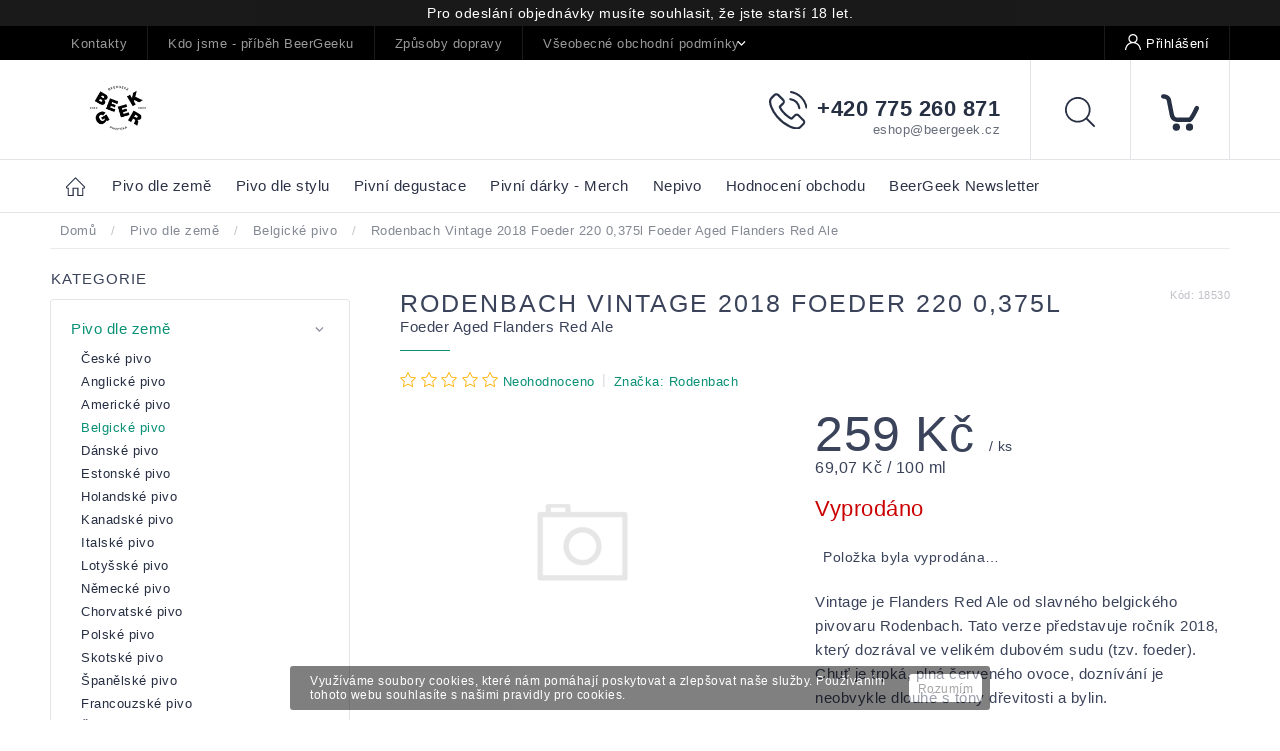

--- FILE ---
content_type: text/html; charset=utf-8
request_url: https://pivoteka.beergeek.cz/belgicke-pivo/rodenbach-vintage-2018-foeder-220-0-375l/
body_size: 33011
content:
<!doctype html><html lang="cs" dir="ltr" class="header-background-light external-fonts-loaded"><head><meta charset="utf-8" /><meta name="viewport" content="width=device-width,initial-scale=1" /><title>Rodenbach Vintage 2018 Foeder 220 0,375l  Foeder Aged Flanders Red Ale - Pivotéka BeerGeek</title><link rel="preconnect" href="https://cdn.myshoptet.com" /><link rel="dns-prefetch" href="https://cdn.myshoptet.com" /><link rel="preload" href="https://cdn.myshoptet.com/prj/dist/master/cms/libs/jquery/jquery-1.11.3.min.js" as="script" /><link href="https://cdn.myshoptet.com/prj/dist/master/cms/templates/frontend_templates/shared/css/font-face/source-sans-3.css" rel="stylesheet"><link href="https://cdn.myshoptet.com/prj/dist/master/cms/templates/frontend_templates/shared/css/font-face/exo-2.css" rel="stylesheet"><script>
dataLayer = [];
dataLayer.push({'shoptet' : {
    "pageId": 923,
    "pageType": "productDetail",
    "currency": "CZK",
    "currencyInfo": {
        "decimalSeparator": ",",
        "exchangeRate": 1,
        "priceDecimalPlaces": 2,
        "symbol": "K\u010d",
        "symbolLeft": 0,
        "thousandSeparator": " "
    },
    "language": "cs",
    "projectId": 121337,
    "product": {
        "id": 15318,
        "guid": "a4c2b7ac-a6eb-11eb-865d-0cc47a6c9370",
        "hasVariants": false,
        "codes": [
            {
                "code": 18530
            }
        ],
        "code": "18530",
        "name": "Rodenbach Vintage 2018 Foeder 220 0,375l  Foeder Aged Flanders Red Ale",
        "appendix": "Foeder Aged Flanders Red Ale",
        "weight": 0,
        "manufacturer": "Rodenbach",
        "manufacturerGuid": "1EF53324741E6566A6D6DA0BA3DED3EE",
        "currentCategory": "Pivo dle zem\u011b | Belgick\u00e9 pivo",
        "currentCategoryGuid": "5cf2d0c7-6cce-11e9-a065-0cc47a6c92bc",
        "defaultCategory": "Pivo dle zem\u011b | Belgick\u00e9 pivo",
        "defaultCategoryGuid": "5cf2d0c7-6cce-11e9-a065-0cc47a6c92bc",
        "currency": "CZK",
        "priceWithVat": 259
    },
    "stocks": [
        {
            "id": "ext",
            "title": "Sklad",
            "isDeliveryPoint": 0,
            "visibleOnEshop": 1
        }
    ],
    "cartInfo": {
        "id": null,
        "freeShipping": false,
        "freeShippingFrom": 0,
        "leftToFreeGift": {
            "formattedPrice": "0 K\u010d",
            "priceLeft": 0
        },
        "freeGift": false,
        "leftToFreeShipping": {
            "priceLeft": 0,
            "dependOnRegion": 0,
            "formattedPrice": "0 K\u010d"
        },
        "discountCoupon": [],
        "getNoBillingShippingPrice": {
            "withoutVat": 0,
            "vat": 0,
            "withVat": 0
        },
        "cartItems": [],
        "taxMode": "ORDINARY"
    },
    "cart": [],
    "customer": {
        "priceRatio": 1,
        "priceListId": 1,
        "groupId": null,
        "registered": false,
        "mainAccount": false
    }
}});
</script>
<meta property="og:type" content="website"><meta property="og:site_name" content="pivoteka.beergeek.cz"><meta property="og:url" content="https://pivoteka.beergeek.cz/belgicke-pivo/rodenbach-vintage-2018-foeder-220-0-375l/"><meta property="og:title" content="Rodenbach Vintage 2018 Foeder 220 0,375l  Foeder Aged Flanders Red Ale - Pivotéka BeerGeek"><meta name="author" content="Pivotéka BeerGeek"><meta name="web_author" content="Shoptet.cz"><meta name="dcterms.rightsHolder" content="pivoteka.beergeek.cz"><meta name="robots" content="index,follow"><meta property="og:image" content="https://pivoteka.beergeek.cz/cms/img/common/missing_images/big.png"><meta property="og:description" content="Autentický a velmi oblíbený Flanders Red Ale, který dozrával ve velikém dubovém foederu."><meta name="description" content="Autentický a velmi oblíbený Flanders Red Ale, který dozrával ve velikém dubovém foederu."><meta name="google-site-verification" content="B3dgKr5bo8kgNDLuX9Uvzm7O6tQvN9yCNFavo34diX8"><meta property="product:price:amount" content="259"><meta property="product:price:currency" content="CZK"><style>:root {--color-primary: #000000;--color-primary-h: 0;--color-primary-s: 0%;--color-primary-l: 0%;--color-primary-hover: #0a9176;--color-primary-hover-h: 168;--color-primary-hover-s: 87%;--color-primary-hover-l: 30%;--color-secondary: #006f9b;--color-secondary-h: 197;--color-secondary-s: 100%;--color-secondary-l: 30%;--color-secondary-hover: #00639c;--color-secondary-hover-h: 202;--color-secondary-hover-s: 100%;--color-secondary-hover-l: 31%;--color-tertiary: #e74c3c;--color-tertiary-h: 6;--color-tertiary-s: 78%;--color-tertiary-l: 57%;--color-tertiary-hover: #d93621;--color-tertiary-hover-h: 7;--color-tertiary-hover-s: 74%;--color-tertiary-hover-l: 49%;--color-header-background: #ffffff;--template-font: "Source Sans 3";--template-headings-font: "Exo 2";--header-background-url: none;--cookies-notice-background: #1A1937;--cookies-notice-color: #F8FAFB;--cookies-notice-button-hover: #f5f5f5;--cookies-notice-link-hover: #27263f;--templates-update-management-preview-mode-content: "Náhled aktualizací šablony je aktivní pro váš prohlížeč."}</style>
    <script>var shoptet = shoptet || {};</script>
    <script src="https://cdn.myshoptet.com/prj/dist/master/shop/dist/main-3g-header.js.05f199e7fd2450312de2.js"></script>
<!-- User include --><!-- service 604(252) html code header -->
<meta name="viewport" content="width=device-width, initial-scale=1.0, maximum-scale=1.0, user-scalable=0" />
<link href="https://cdn.myshoptet.com/tpl/affe2fc5/11/master/templates/frontend_templates/11/css/modules/font-shoptet.css" rel="stylesheet"> 
<link rel="stylesheet" href="https://cdn.myshoptet.com/prj/dist/master/shop/dist/font-shoptet-11.css.0fbc09a23903ed718fd6.css"/>
<link rel="stylesheet" href="https://shoptet.tomashlad.eu/user/documents/modul/spinel/amber2.css?v4">
<link rel="stylesheet" href="https://shoptet.tomashlad.eu/user/documents/modul/spinel/amber2/animate.css">
<link rel="stylesheet" type="text/css" href="https://shoptet.tomashlad.eu/user/documents/modul/spinel/slick/slick.css"/>
<style>
.top-navigation-bar, #footer, .top-navigation-bar-menu-helper, .site-msg.cookies, #cboxOverlay, .entrance-protection-wrapper, .site-msg.information {background-color: #000000;}
a, .p-in .p-tools button, .custom-footer>div a:hover, .sidebar #categories>div>div.topic>a:hover, .sidebar #categories>div.expandable.active>ul>li>a:hover, .sidebar #categories>div.active>div>a, .sidebar #categories>div.active>ul.active>li.active>a, .top-navigation-contacts a:hover, .cart-header li.active, .cart-header li.active a {color: #0a9176}

.header-top .cart-count i, .btn:hover, .btn.active, .h4.homepage-group-title:after, .welcome-wrapper .welcome h1:after, .custom-footer>div h4:after, .poll-result>div, h1:after, .ui-slider-handle, input[type="checkbox"]:checked+label::after, input[type="radio"]:checked+label::after, .p-info-wrapper button.btn, .next-step .btn {background-color:#0a9176}

.navigation-in>ul>li>a:hover, .btn, .navigation-in>ul>li.exp>a, input[type="checkbox"]:checked+label::before, input[type="radio"]:checked+label::before, .cart-header li.active, .cart-header li.active:before {border-color: #0a9176}

.header-top .cart-count span, .cart-table .p-name .main-link {color: #000000}

html, body {color: #3A435A}

.btn:hover:after {-webkit-box-shadow: 0px 10px 20px 0px #0a9176;
	-moz-box-shadow: 0px 10px 20px 0px #0a9176;
	box-shadow: 0px 10px 20px 0px #0a9176;}

.slick-dots {display:none !important}

.products-block>div .p .p-in-in .name span, .products-block>div .p .p-in-in .name {
position: relative;
font-size: 14px !important;
}
@media only screen and (max-width: 480px) {
.products-block>div .p .p-in-in .name span, .products-block>div .p .p-in-in .name {
    font-size: 13px !important;
}
}
</style>

<style>
.not-working {background-color: black;color:white;width:100%;height:100%;position:fixed;top:0;left:0;z-index:9999999;text-align:center;padding:50px;}
#order-billing-methods .inactive {display:none !important}

@media only screen and (max-width: 767px) {
.flags-extra>span.flag {width:40px;height:40px;}
.flag-freeshipping .flag-text, .flag-discount .price-standard {display:none;}
.icon-van {margin-top:0;}
.search-whisperer.active {display:block;background-color: white;padding: 20px !important;margin:0 !important;border: 1px solid #d9d9d9;top:49px !important;width:100% !important;font-size:13px !important;}
.search-window-visible #header .search {overflow:visible;}
#header .search:hover input[type="search"] {margin-left: 0;}
}
.search-whisperer.active li {height:auto !important;}
#register-form .row>div {width:100%;padding-bottom:30px;}
.login-btn.facebook {padding: 8px 20px; color: white;background-color: #4267B2;border-radius: 2px;margin-top:10px;}
.login-btn.google {padding: 8px 20px; color: white;background-color: #DE5246;border-radius: 2px;margin-top:10px;}
.in-index .overall-wrapper {display:block;}
#cboxLoadedContent .advanced-order .h1 {font-size: 32px;margin-bottom:25px;font-weight:600;}
#cboxLoadedContent .advanced-order .price-range {margin-top:20px;}
#cboxLoadedContent .advanced-order .extra.step {text-align:right;}
@media only screen and (min-width: 1200px) {
#cboxLoadedContent .advanced-order #products>div {width: 33.3% !important;}
}

@media only screen and (max-width: 767px) {
#colorbox div {max-width:100%;}
#colorbox .h1.advanced-order-suggestion, #colorbox #products {display: none;}
}

.thumbnail-next:before {content:'\e910'; font-family: shoptet;}
.thumbnail-prev:before {content: '\e90f'; font-family: shoptet;}
.thumbnail-next:before, .thumbnail-prev:before {width:30px;height:30px;background-color: #e4e4e4;border-radius:100px;display:inline-block;line-height:32px;text-align:center;color:black;}
.thumbnail-next, .thumbnail-prev {text-decoration:none !important;}
.thumbnail-next {position: absolute !important;top: 50%;right:5px;margin-top:-10px;}
.thumbnail-prev {position: absolute !important;top: 50%;left:5px;margin-top:-10px;}
.detail-parameters script {display:none;}
article table {max-width:100%;}
.vybrane-filtry .filter-section-parametric>h4 {position: relative;top:0;font-weight:600;}
@media only screen and (max-width: 767px) {
.flags-extra>span.flag {width:60px;height:60px;}
}
@media only screen and (min-width: 767px) {
.flags-extra>span.flag {width:65px;height:65px;font-size:15px;}
.flags-extra .flag .price-save {font-size: 15px;}
}
.product-appendix {display:block;text-transform:none;font-size:15px;}
.icon-van {color: transparent !important;}
.flag-text {font-size: 9px;}
.cart-table tr:nth-child(even) {background:transparent;}
  @media (max-width: 767px) {
    .ordering-process .next-step {background-color: white;padding-top:0px;}
    .ordering-process .next-step p {padding: 10px;margin:0;}
  }
  .footer-links-icons {display:none;}
  @media (min-width: 767px) {
  	.menu-helper {visibility: hidden;}
    .menu-helper.visible {visibility: visible;}
  }
  /*.quantity {display: none !important;}*/
  #colorbox.logistics-modal {left:50% !important;}
</style>
<link rel="stylesheet" href="https://cdn.myshoptet.com/usr/shoptet.tomashlad.eu/user/documents/extras/spinel-new/style-new.css?v11">
<link rel="stylesheet" href="https://cdn.myshoptet.com/usr/shoptet.tomashlad.eu/user/documents/extras/cookies-bar/styles.css"/>

<style>
body #colorbox.logistics-modal {left:50% !important;}
.quantity .increase:after, .quantity .decrease:after {display:none;}
input::-webkit-inner-spin-button {display:none;}
</style>
<link rel="stylesheet" href="https://cdn.myshoptet.com/usr/shoptet.tomashlad.eu/user/documents/extras/update1.css?v12">
<!-- api 427(81) html code header -->
<link rel="stylesheet" href="https://cdn.myshoptet.com/usr/api2.dklab.cz/user/documents/_doplnky/instagram/121337/8/121337_8.css" type="text/css" /><style>
        :root {
            --dklab-instagram-header-color: #000000;  
            --dklab-instagram-header-background: #DDDDDD;  
            --dklab-instagram-font-weight: 700;
            --dklab-instagram-font-size: 180%;
            --dklab-instagram-logoUrl: url(https://cdn.myshoptet.com/usr/api2.dklab.cz/user/documents/_doplnky/instagram/img/logo-duha.png); 
            --dklab-instagram-logo-size-width: 40px;
            --dklab-instagram-logo-size-height: 40px;                        
            --dklab-instagram-hover-content: 0;                        
            --dklab-instagram-padding: 0px;                        
            --dklab-instagram-border-color: #888888;
            
        }
        </style>
<!-- api 473(125) html code header -->

                <style>
                    #order-billing-methods .radio-wrapper[data-guid="0c9ecbfe-9b1f-11ed-8eb3-0cc47a6c92bc"]:not(.cggooglepay), #order-billing-methods .radio-wrapper[data-guid="ff2ef14c-ac18-11eb-a065-0cc47a6c92bc"]:not(.cgapplepay) {
                        display: none;
                    }
                </style>
                <script type="text/javascript">
                    document.addEventListener('DOMContentLoaded', function() {
                        if (getShoptetDataLayer('pageType') === 'billingAndShipping') {
                            
                try {
                    if (window.ApplePaySession && window.ApplePaySession.canMakePayments()) {
                        document.querySelector('#order-billing-methods .radio-wrapper[data-guid="ff2ef14c-ac18-11eb-a065-0cc47a6c92bc"]').classList.add('cgapplepay');
                    }
                } catch (err) {} 
            
                            
                const cgBaseCardPaymentMethod = {
                        type: 'CARD',
                        parameters: {
                            allowedAuthMethods: ["PAN_ONLY", "CRYPTOGRAM_3DS"],
                            allowedCardNetworks: [/*"AMEX", "DISCOVER", "INTERAC", "JCB",*/ "MASTERCARD", "VISA"]
                        }
                };
                
                function cgLoadScript(src, callback)
                {
                    var s,
                        r,
                        t;
                    r = false;
                    s = document.createElement('script');
                    s.type = 'text/javascript';
                    s.src = src;
                    s.onload = s.onreadystatechange = function() {
                        if ( !r && (!this.readyState || this.readyState == 'complete') )
                        {
                            r = true;
                            callback();
                        }
                    };
                    t = document.getElementsByTagName('script')[0];
                    t.parentNode.insertBefore(s, t);
                } 
                
                function cgGetGoogleIsReadyToPayRequest() {
                    return Object.assign(
                        {},
                        {
                            apiVersion: 2,
                            apiVersionMinor: 0
                        },
                        {
                            allowedPaymentMethods: [cgBaseCardPaymentMethod]
                        }
                    );
                }

                function onCgGooglePayLoaded() {
                    let paymentsClient = new google.payments.api.PaymentsClient({environment: 'PRODUCTION'});
                    paymentsClient.isReadyToPay(cgGetGoogleIsReadyToPayRequest()).then(function(response) {
                        if (response.result) {
                            document.querySelector('#order-billing-methods .radio-wrapper[data-guid="0c9ecbfe-9b1f-11ed-8eb3-0cc47a6c92bc"]').classList.add('cggooglepay');	 	 	 	 	 
                        }
                    })
                    .catch(function(err) {});
                }
                
                cgLoadScript('https://pay.google.com/gp/p/js/pay.js', onCgGooglePayLoaded);
            
                        }
                    });
                </script> 
                
<!-- service 427(81) html code header -->
<link rel="stylesheet" href="https://cdn.myshoptet.com/usr/api2.dklab.cz/user/documents/_doplnky/instagram/font/instagramplus.css" type="text/css" />

<!-- project html code header -->
<meta name="google-site-verification" content="KSqdFcfOaT9wBTTuR5alirAzpNe1gF8lzOuyBb-IrSI" />
<style type="text/css"> #discussionTab { display: none } </style>
<link rel="icon" type="image/png" href="http://beergeek.cz/favicon/android-chrome-192x192.png">


<script id="mcjs">!function(c,h,i,m,p){m=c.createElement(h),p=c.getElementsByTagName(h)[0],m.async=1,m.src=i,p.parentNode.insertBefore(m,p)}(document,"script","https://chimpstatic.com/mcjs-connected/js/users/3e53289a7374951f940f14f79/fea4b00a9ffd1b5baaad56bc3.js");</script>

<style>
main .filters-wrapper #filters.filters.visible {display: block !important;}

@media (max-width: 767px) {
.footer-banners {display:block;}
.footer-banners>div {width: 100%;}
.container.vyhody {display: flex;}
.body-banners {display: flex !important;}
}
</style>

<!-- /User include --><link rel="canonical" href="https://pivoteka.beergeek.cz/belgicke-pivo/rodenbach-vintage-2018-foeder-220-0-375l/" />    <!-- Global site tag (gtag.js) - Google Analytics -->
    <script async src="https://www.googletagmanager.com/gtag/js?id=G-E6GR8KCXL2"></script>
    <script>
        
        window.dataLayer = window.dataLayer || [];
        function gtag(){dataLayer.push(arguments);}
        

        
        gtag('js', new Date());

        
                gtag('config', 'G-E6GR8KCXL2', {"groups":"GA4","send_page_view":false,"content_group":"productDetail","currency":"CZK","page_language":"cs"});
        
                gtag('config', 'AW-398515042');
        
        
        
        
        
                    gtag('event', 'page_view', {"send_to":"GA4","page_language":"cs","content_group":"productDetail","currency":"CZK"});
        
                gtag('set', 'currency', 'CZK');

        gtag('event', 'view_item', {
            "send_to": "UA",
            "items": [
                {
                    "id": "18530",
                    "name": "Rodenbach Vintage 2018 Foeder 220 0,375l  Foeder Aged Flanders Red Ale",
                    "category": "Pivo dle zem\u011b \/ Belgick\u00e9 pivo",
                                        "brand": "Rodenbach",
                                                            "price": 259
                }
            ]
        });
        
        
        
        
        
                    gtag('event', 'view_item', {"send_to":"GA4","page_language":"cs","content_group":"productDetail","value":259,"currency":"CZK","items":[{"item_id":"18530","item_name":"Rodenbach Vintage 2018 Foeder 220 0,375l  Foeder Aged Flanders Red Ale","item_brand":"Rodenbach","item_category":"Pivo dle zem\u011b","item_category2":"Belgick\u00e9 pivo","price":259,"quantity":1,"index":0}]});
        
        
        
        
        
        
        
        document.addEventListener('DOMContentLoaded', function() {
            if (typeof shoptet.tracking !== 'undefined') {
                for (var id in shoptet.tracking.bannersList) {
                    gtag('event', 'view_promotion', {
                        "send_to": "UA",
                        "promotions": [
                            {
                                "id": shoptet.tracking.bannersList[id].id,
                                "name": shoptet.tracking.bannersList[id].name,
                                "position": shoptet.tracking.bannersList[id].position
                            }
                        ]
                    });
                }
            }

            shoptet.consent.onAccept(function(agreements) {
                if (agreements.length !== 0) {
                    console.debug('gtag consent accept');
                    var gtagConsentPayload =  {
                        'ad_storage': agreements.includes(shoptet.config.cookiesConsentOptPersonalisation)
                            ? 'granted' : 'denied',
                        'analytics_storage': agreements.includes(shoptet.config.cookiesConsentOptAnalytics)
                            ? 'granted' : 'denied',
                                                                                                'ad_user_data': agreements.includes(shoptet.config.cookiesConsentOptPersonalisation)
                            ? 'granted' : 'denied',
                        'ad_personalization': agreements.includes(shoptet.config.cookiesConsentOptPersonalisation)
                            ? 'granted' : 'denied',
                        };
                    console.debug('update consent data', gtagConsentPayload);
                    gtag('consent', 'update', gtagConsentPayload);
                    dataLayer.push(
                        { 'event': 'update_consent' }
                    );
                }
            });
        });
    </script>
</head><body class="desktop id-923 in-belgicke-pivo template-11 type-product type-detail multiple-columns-body columns-3 blank-mode blank-mode-css ums_forms_redesign--off ums_a11y_category_page--on ums_discussion_rating_forms--off ums_flags_display_unification--on ums_a11y_login--off mobile-header-version-0">
        <div id="fb-root"></div>
        <script>
            window.fbAsyncInit = function() {
                FB.init({
//                    appId            : 'your-app-id',
                    autoLogAppEvents : true,
                    xfbml            : true,
                    version          : 'v19.0'
                });
            };
        </script>
        <script async defer crossorigin="anonymous" src="https://connect.facebook.net/cs_CZ/sdk.js"></script>    <div class="cookie-ag-wrap">
        <div class="site-msg cookies" data-testid="cookiePopup" data-nosnippet>
            <form action="">
                <span>Využíváme soubory cookies, které nám pomáhají poskytovat a zlepšovat naše služby. Používáním tohoto webu souhlasíte s našimi pravidly pro cookies. </span>
                <button type="submit" class="btn btn-xs btn-default CookiesOK" data-cookie-notice-ttl="7" data-testid="buttonCookieSubmit">Rozumím</button>
            </form>
        </div>
            </div>
<a href="#content" class="skip-link sr-only">Přejít na obsah</a><div class="overall-wrapper"><div class="site-msg information"><div class="container"><div class="text">Pro odeslání objednávky musíte souhlasit, že jste starší 18 let.</div><div class="close js-close-information-msg"></div></div></div><div class="user-action"><div class="container"><div class="user-action-in"><div class="user-action-login popup-widget login-widget"><div class="popup-widget-inner"><h2 id="loginHeading">Přihlášení k vašemu účtu</h2><div id="customerLogin"><form action="/action/Customer/Login/" method="post" id="formLoginIncluded" class="csrf-enabled formLogin" data-testid="formLogin"><input type="hidden" name="referer" value="" /><div class="form-group"><div class="input-wrapper email js-validated-element-wrapper no-label"><input type="email" name="email" class="form-control" autofocus placeholder="E-mailová adresa (např. jan@novak.cz)" data-testid="inputEmail" autocomplete="email" required /></div></div><div class="form-group"><div class="input-wrapper password js-validated-element-wrapper no-label"><input type="password" name="password" class="form-control" placeholder="Heslo" data-testid="inputPassword" autocomplete="current-password" required /><span class="no-display">Nemůžete vyplnit toto pole</span><input type="text" name="surname" value="" class="no-display" /></div></div><div class="form-group"><div class="login-wrapper"><button type="submit" class="btn btn-secondary btn-text btn-login" data-testid="buttonSubmit">Přihlásit se</button><div class="password-helper"><a href="/registrace/" data-testid="signup" rel="nofollow">Nová registrace</a><a href="/klient/zapomenute-heslo/" rel="nofollow">Zapomenuté heslo</a></div></div></div><div class="social-login-buttons"><div class="social-login-buttons-divider"><span>nebo</span></div><div class="form-group"><a href="/action/Social/login/?provider=Facebook" class="login-btn facebook" rel="nofollow"><span class="login-facebook-icon"></span><strong>Přihlásit se přes Facebook</strong></a></div><div class="form-group"><a href="/action/Social/login/?provider=Google" class="login-btn google" rel="nofollow"><span class="login-google-icon"></span><strong>Přihlásit se přes Google</strong></a></div></div></form>
</div></div></div>
    <div id="cart-widget" class="user-action-cart popup-widget cart-widget loader-wrapper" data-testid="popupCartWidget" role="dialog" aria-hidden="true"><div class="popup-widget-inner cart-widget-inner place-cart-here"><div class="loader-overlay"><div class="loader"></div></div></div><div class="cart-widget-button"><a href="/kosik/" class="btn btn-conversion" id="continue-order-button" rel="nofollow" data-testid="buttonNextStep">Pokračovat do košíku</a></div></div></div>
</div></div><div class="top-navigation-bar" data-testid="topNavigationBar">

    <div class="container">

        <div class="top-navigation-contacts">
            <strong>Zákaznická podpora:</strong><a href="tel:+420775260871" class="project-phone" aria-label="Zavolat na +420775260871" data-testid="contactboxPhone"><span>+420 775 260 871</span></a><a href="mailto:eshop@beergeek.cz" class="project-email" data-testid="contactboxEmail"><span>eshop@beergeek.cz</span></a>        </div>

                            <div class="top-navigation-menu">
                <div class="top-navigation-menu-trigger"></div>
                <ul class="top-navigation-bar-menu">
                                            <li class="top-navigation-menu-item-29">
                            <a href="/kontakty/" target="blank">Kontakty</a>
                        </li>
                                            <li class="top-navigation-menu-item-1092">
                            <a href="/kdo-jsme-pribeh-beergeeku/" target="blank">Kdo jsme - příběh BeerGeeku</a>
                        </li>
                                            <li class="top-navigation-menu-item-27">
                            <a href="/zpusoby-dopravy/" target="blank">Způsoby dopravy </a>
                        </li>
                                            <li class="top-navigation-menu-item-1137">
                            <a href="/vseobecne-obchodni-podminky/" target="blank">Všeobecné obchodní podmínky</a>
                        </li>
                                            <li class="top-navigation-menu-item-1131">
                            <a href="/podminky-ochrany-osobnich-udaju/" target="blank">Podmínky ochrany osobních údajů</a>
                        </li>
                                            <li class="top-navigation-menu-item--6">
                            <a href="/napiste-nam/" target="blank">Napište nám</a>
                        </li>
                                    </ul>
                <ul class="top-navigation-bar-menu-helper"></ul>
            </div>
        
        <div class="top-navigation-tools">
            <div class="responsive-tools">
                <a href="#" class="toggle-window" data-target="search" aria-label="Hledat" data-testid="linkSearchIcon"></a>
                                                            <a href="#" class="toggle-window" data-target="login"></a>
                                                    <a href="#" class="toggle-window" data-target="navigation" aria-label="Menu" data-testid="hamburgerMenu"></a>
            </div>
                        <a href="/login/?backTo=%2Fbelgicke-pivo%2Frodenbach-vintage-2018-foeder-220-0-375l%2F" class="top-nav-button top-nav-button-login primary login toggle-window" data-target="login" data-testid="signin" rel="nofollow"><span>Přihlášení</span></a>        </div>

    </div>

</div>
<header id="header"><div class="container navigation-wrapper">
    <div class="header-top">
        <div class="site-name-wrapper">
            <div class="site-name"><a href="/" data-testid="linkWebsiteLogo"><img src="https://cdn.myshoptet.com/usr/pivoteka.beergeek.cz/user/logos/bg-logo-horizontal-shoptet.png" alt="Pivotéka BeerGeek" fetchpriority="low" /></a></div>        </div>
        <div class="search" itemscope itemtype="https://schema.org/WebSite">
            <meta itemprop="headline" content="Belgické pivo"/><meta itemprop="url" content="https://pivoteka.beergeek.cz"/><meta itemprop="text" content="Autentický a velmi oblíbený Flanders Red Ale, který dozrával ve velikém dubovém foederu."/>            <form action="/action/ProductSearch/prepareString/" method="post"
    id="formSearchForm" class="search-form compact-form js-search-main"
    itemprop="potentialAction" itemscope itemtype="https://schema.org/SearchAction" data-testid="searchForm">
    <fieldset>
        <meta itemprop="target"
            content="https://pivoteka.beergeek.cz/vyhledavani/?string={string}"/>
        <input type="hidden" name="language" value="cs"/>
        
            
<input
    type="search"
    name="string"
        class="query-input form-control search-input js-search-input"
    placeholder="Napište, co hledáte"
    autocomplete="off"
    required
    itemprop="query-input"
    aria-label="Vyhledávání"
    data-testid="searchInput"
>
            <button type="submit" class="btn btn-default" data-testid="searchBtn">Hledat</button>
        
    </fieldset>
</form>
        </div>
        <div class="navigation-buttons">
                
    <a href="/kosik/" class="btn btn-icon toggle-window cart-count" data-target="cart" data-hover="true" data-redirect="true" data-testid="headerCart" rel="nofollow" aria-haspopup="dialog" aria-expanded="false" aria-controls="cart-widget">
        
                <span class="sr-only">Nákupní košík</span>
        
            <span class="cart-price visible-lg-inline-block" data-testid="headerCartPrice">
                                    Prázdný košík                            </span>
        
    
            </a>
        </div>
    </div>
    <nav id="navigation" aria-label="Hlavní menu" data-collapsible="true"><div class="navigation-in menu"><ul class="menu-level-1" role="menubar" data-testid="headerMenuItems"><li class="menu-item-920 ext" role="none"><a href="/pivo-dle-zeme/" data-testid="headerMenuItem" role="menuitem" aria-haspopup="true" aria-expanded="false"><b>Pivo dle země</b><span class="submenu-arrow"></span></a><ul class="menu-level-2" aria-label="Pivo dle země" tabindex="-1" role="menu"><li class="menu-item-995" role="none"><div class="menu-no-image"><a href="/ceske-pivo/" data-testid="headerMenuItem" role="menuitem"><span>České pivo</span></a>
                        </div></li><li class="menu-item-1037" role="none"><div class="menu-no-image"><a href="/anglicke-pivo/" data-testid="headerMenuItem" role="menuitem"><span>Anglické pivo</span></a>
                        </div></li><li class="menu-item-938" role="none"><div class="menu-no-image"><a href="/americke-pivo/" data-testid="headerMenuItem" role="menuitem"><span>Americké pivo</span></a>
                        </div></li><li class="menu-item-923 active" role="none"><div class="menu-no-image"><a href="/belgicke-pivo/" data-testid="headerMenuItem" role="menuitem"><span>Belgické pivo</span></a>
                        </div></li><li class="menu-item-1046" role="none"><div class="menu-no-image"><a href="/danske-pivo/" data-testid="headerMenuItem" role="menuitem"><span>Dánské pivo</span></a>
                        </div></li><li class="menu-item-1241" role="none"><div class="menu-no-image"><a href="/estonske-pivo/" data-testid="headerMenuItem" role="menuitem"><span>Estonské pivo</span></a>
                        </div></li><li class="menu-item-1031" role="none"><div class="menu-no-image"><a href="/holandske-pivo/" data-testid="headerMenuItem" role="menuitem"><span>Holandské pivo</span></a>
                        </div></li><li class="menu-item-1226" role="none"><div class="menu-no-image"><a href="/kanadske-pivo/" data-testid="headerMenuItem" role="menuitem"><span>Kanadské pivo</span></a>
                        </div></li><li class="menu-item-1155" role="none"><div class="menu-no-image"><a href="/italske-pivo/" data-testid="headerMenuItem" role="menuitem"><span>Italské pivo</span></a>
                        </div></li><li class="menu-item-1244" role="none"><div class="menu-no-image"><a href="/lotysske-pivo/" data-testid="headerMenuItem" role="menuitem"><span>Lotyšské pivo</span></a>
                        </div></li><li class="menu-item-974 has-third-level" role="none"><div class="menu-no-image"><a href="/nemecke-pivo/" data-testid="headerMenuItem" role="menuitem"><span>Německé pivo</span></a>
                                                    <ul class="menu-level-3" role="menu">
                                                                    <li class="menu-item-1159" role="none">
                                        <a href="/oktoberfest/" data-testid="headerMenuItem" role="menuitem">
                                            Oktoberfest</a>                                    </li>
                                                            </ul>
                        </div></li><li class="menu-item-1058" role="none"><div class="menu-no-image"><a href="/chorvatske-pivo/" data-testid="headerMenuItem" role="menuitem"><span>Chorvatské pivo</span></a>
                        </div></li><li class="menu-item-965" role="none"><div class="menu-no-image"><a href="/polske-pivo/" data-testid="headerMenuItem" role="menuitem"><span>Polské pivo</span></a>
                        </div></li><li class="menu-item-1001" role="none"><div class="menu-no-image"><a href="/skotske-pivo/" data-testid="headerMenuItem" role="menuitem"><span>Skotské pivo</span></a>
                        </div></li><li class="menu-item-1034" role="none"><div class="menu-no-image"><a href="/spanelske-pivo/" data-testid="headerMenuItem" role="menuitem"><span>Španělské pivo</span></a>
                        </div></li><li class="menu-item-1196" role="none"><div class="menu-no-image"><a href="/francouzske-pivo/" data-testid="headerMenuItem" role="menuitem"><span>Francouzské pivo</span></a>
                        </div></li><li class="menu-item-1214" role="none"><div class="menu-no-image"><a href="/svedske-pivo/" data-testid="headerMenuItem" role="menuitem"><span>Švédské pivo</span></a>
                        </div></li><li class="menu-item-1232" role="none"><div class="menu-no-image"><a href="/madarske-pivo/" data-testid="headerMenuItem" role="menuitem"><span>Maďarské pivo</span></a>
                        </div></li><li class="menu-item-1270" role="none"><div class="menu-no-image"><a href="/portugalske-pivo/" data-testid="headerMenuItem" role="menuitem"><span>Portugalské pivo</span></a>
                        </div></li></ul></li>
<li class="menu-item-926 ext" role="none"><a href="/pivo-dle-stylu/" data-testid="headerMenuItem" role="menuitem" aria-haspopup="true" aria-expanded="false"><b>Pivo dle stylu</b><span class="submenu-arrow"></span></a><ul class="menu-level-2" aria-label="Pivo dle stylu" tabindex="-1" role="menu"><li class="menu-item-929 has-third-level" role="none"><div class="menu-no-image"><a href="/belgian-style-ales/" data-testid="headerMenuItem" role="menuitem"><span>Belgian Style Ales</span></a>
                                                    <ul class="menu-level-3" role="menu">
                                                                    <li class="menu-item-932" role="none">
                                        <a href="/belgian-strong-ale/" data-testid="headerMenuItem" role="menuitem">
                                            Belgian Strong Ale/Quadrupel</a>,                                    </li>
                                                                    <li class="menu-item-941" role="none">
                                        <a href="/biere-de-garde-saison/" data-testid="headerMenuItem" role="menuitem">
                                            Biere de Garde/Saison</a>,                                    </li>
                                                                    <li class="menu-item-956" role="none">
                                        <a href="/blonde-pale-ale/" data-testid="headerMenuItem" role="menuitem">
                                            Blonde/Pale Ale</a>,                                    </li>
                                                                    <li class="menu-item-1028" role="none">
                                        <a href="/tripel/" data-testid="headerMenuItem" role="menuitem">
                                            Tripel</a>,                                    </li>
                                                                    <li class="menu-item-1043" role="none">
                                        <a href="/dubbel-brune/" data-testid="headerMenuItem" role="menuitem">
                                            Dubbel/Brune</a>                                    </li>
                                                            </ul>
                        </div></li><li class="menu-item-947 has-third-level" role="none"><div class="menu-no-image"><a href="/anglo-american-ales/" data-testid="headerMenuItem" role="menuitem"><span>Anglo-American Ales</span></a>
                                                    <ul class="menu-level-3" role="menu">
                                                                    <li class="menu-item-950" role="none">
                                        <a href="/bitter-esb/" data-testid="headerMenuItem" role="menuitem">
                                            Bitter/ESB</a>,                                    </li>
                                                                    <li class="menu-item-971" role="none">
                                        <a href="/american-english-pale-ale/" data-testid="headerMenuItem" role="menuitem">
                                            American/English Pale Ale</a>,                                    </li>
                                                                    <li class="menu-item-968" role="none">
                                        <a href="/india-pale-ale--ipa/" data-testid="headerMenuItem" role="menuitem">
                                            India Pale Ale (IPA)/New England IPA</a>,                                    </li>
                                                                    <li class="menu-item-1016" role="none">
                                        <a href="/imperial-ipa/" data-testid="headerMenuItem" role="menuitem">
                                            Imperial IPA</a>,                                    </li>
                                                                    <li class="menu-item-1013" role="none">
                                        <a href="/amber-red-ale/" data-testid="headerMenuItem" role="menuitem">
                                            Amber/Red Ale</a>,                                    </li>
                                                                    <li class="menu-item-953" role="none">
                                        <a href="/brown-ale/" data-testid="headerMenuItem" role="menuitem">
                                            Brown Ale/Dark Ale</a>,                                    </li>
                                                                    <li class="menu-item-1007" role="none">
                                        <a href="/strong-ale-barleywine/" data-testid="headerMenuItem" role="menuitem">
                                            Strong Ale/Barleywine</a>,                                    </li>
                                                                    <li class="menu-item-1332" role="none">
                                        <a href="/new-england-indian-pale-ale/" data-testid="headerMenuItem" role="menuitem">
                                            New England Indian Pale Ale</a>,                                    </li>
                                                                    <li class="menu-item-1335" role="none">
                                        <a href="/farmhouse-ale-saison/" data-testid="headerMenuItem" role="menuitem">
                                            Farmhouse Ale/Saison</a>                                    </li>
                                                            </ul>
                        </div></li><li class="menu-item-959" role="none"><div class="menu-no-image"><a href="/sour-lambic-wild/" data-testid="headerMenuItem" role="menuitem"><span>Sour/Lambic/Wild Ale</span></a>
                        </div></li><li class="menu-item-977" role="none"><div class="menu-no-image"><a href="/lagers/" data-testid="headerMenuItem" role="menuitem"><span>Lagers</span></a>
                        </div></li><li class="menu-item-992" role="none"><div class="menu-no-image"><a href="/stout-porter/" data-testid="headerMenuItem" role="menuitem"><span>Stout/Porter/Imperial Stout</span></a>
                        </div></li><li class="menu-item-998" role="none"><div class="menu-no-image"><a href="/nealko/" data-testid="headerMenuItem" role="menuitem"><span>Nealko</span></a>
                        </div></li><li class="menu-item-1004" role="none"><div class="menu-no-image"><a href="/psenicna-piva/" data-testid="headerMenuItem" role="menuitem"><span>Pšeničná piva</span></a>
                        </div></li><li class="menu-item-1082" role="none"><div class="menu-no-image"><a href="/ovocne-ochucene-pivo/" data-testid="headerMenuItem" role="menuitem"><span>Fruit beer/Ovocné</span></a>
                        </div></li><li class="menu-item-1010" role="none"><div class="menu-no-image"><a href="/raritni-styly/" data-testid="headerMenuItem" role="menuitem"><span>Raritní styly</span></a>
                        </div></li><li class="menu-item-1076" role="none"><div class="menu-no-image"><a href="/bezlepkove-pivo/" data-testid="headerMenuItem" role="menuitem"><span>Bezlepkové pivo</span></a>
                        </div></li><li class="menu-item-1116" role="none"><div class="menu-no-image"><a href="/barrel-aged/" data-testid="headerMenuItem" role="menuitem"><span>Barrel Aged</span></a>
                        </div></li></ul></li>
<li class="menu-item-1276" role="none"><a href="/pivni-degustace/" data-testid="headerMenuItem" role="menuitem" aria-expanded="false"><b>Pivní degustace</b></a></li>
<li class="menu-item-1314 ext" role="none"><a href="/pivni-darky-merch/" data-testid="headerMenuItem" role="menuitem" aria-haspopup="true" aria-expanded="false"><b>Pivní dárky - Merch</b><span class="submenu-arrow"></span></a><ul class="menu-level-2" aria-label="Pivní dárky - Merch" tabindex="-1" role="menu"><li class="menu-item-1317" role="none"><div class="menu-no-image"><a href="/sklenice/" data-testid="headerMenuItem" role="menuitem"><span>Dárkové sklenice Sibeeria</span></a>
                        </div></li><li class="menu-item-1320" role="none"><div class="menu-no-image"><a href="/darkove-poukazky/" data-testid="headerMenuItem" role="menuitem"><span>Dárkové poukázky</span></a>
                        </div></li><li class="menu-item-1323" role="none"><div class="menu-no-image"><a href="/tricka-beergeek-a-sibeeria/" data-testid="headerMenuItem" role="menuitem"><span>Trička BeerGeek a Sibeeria</span></a>
                        </div></li><li class="menu-item-1326" role="none"><div class="menu-no-image"><a href="/darkove-krabice/" data-testid="headerMenuItem" role="menuitem"><span>Dárkové krabice</span></a>
                        </div></li></ul></li>
<li class="menu-item-911" role="none"><a href="/nepivo/" data-testid="headerMenuItem" role="menuitem" aria-expanded="false"><b>Nepivo</b></a></li>
<li class="menu-item--51" role="none"><a href="/hodnoceni-obchodu/" data-testid="headerMenuItem" role="menuitem" aria-expanded="false"><b>Hodnocení obchodu</b></a></li>
<li class="menu-item-1171 ext" role="none"><a href="/beergeek-newsletter/" data-testid="headerMenuItem" role="menuitem" aria-haspopup="true" aria-expanded="false"><b>BeerGeek Newsletter</b><span class="submenu-arrow"></span></a><ul class="menu-level-2" aria-label="BeerGeek Newsletter" tabindex="-1" role="menu"><li class="" role="none"><div class="menu-no-image"><a href="/beergeek-newsletter/pivni-novinky-pro-9--tyden-2023/" data-testid="headerMenuItem" role="menuitem"><span>Pivní novinky pro 9. týden 2023</span></a>
                        </div></li><li class="" role="none"><div class="menu-no-image"><a href="/beergeek-newsletter/jak-spravne-vybrat-pivo-jako-darek/" data-testid="headerMenuItem" role="menuitem"><span>Jak Správně Vybrat Pivo Jako Dárek?</span></a>
                        </div></li><li class="" role="none"><div class="menu-no-image"><a href="/beergeek-newsletter/piva-na-mikulase-i-na-vanoce/" data-testid="headerMenuItem" role="menuitem"><span>Piva na Mikuláše i na Vánoce</span></a>
                        </div></li><li class="" role="none"><div class="menu-no-image"><a href="/beergeek-newsletter/piva-s-cerstve-sklizenym-chmelem-a-podzimni-piva/" data-testid="headerMenuItem" role="menuitem"><span>Piva S Čerstvě Sklizeným Chmelem A Podzimní Piva</span></a>
                        </div></li><li class="" role="none"><div class="menu-no-image"><a href="/beergeek-newsletter/americka-a-ceska-pivni-spicka-v-beergeekovych-lednicich/" data-testid="headerMenuItem" role="menuitem"><span>Americká A Česká Pivní Špička V BeerGeekových Lednicích</span></a>
                        </div></li><li class="" role="none"><div class="menu-no-image"><a href="/beergeek-newsletter/30-novych-piv--velikonocni-piva-a-piva-z-maltgarden/" data-testid="headerMenuItem" role="menuitem"><span>30 Nových Piv! Velikonoční Piva A Piva Z Maltgarden.</span></a>
                        </div></li><li class="" role="none"><div class="menu-no-image"><a href="/beergeek-newsletter/cerny-potoka--permon--jbm-a-dalsi-pivni-novinky/" data-testid="headerMenuItem" role="menuitem"><span>Černý Potoka, Permon, JBM A Dalsi Pivni Novinky</span></a>
                        </div></li><li class="" role="none"><div class="menu-no-image"><a href="/beergeek-newsletter/predmet-tydne---chmelova-a-dezertni-piva/" data-testid="headerMenuItem" role="menuitem"><span>Předmět Týdne – Chmelová A Dezertní Piva</span></a>
                        </div></li><li class="" role="none"><div class="menu-no-image"><a href="/beergeek-newsletter/nove-ipa-od-pivovara-arpus--nova-apa-od-lajky-a-cerneho-potoky/" data-testid="headerMenuItem" role="menuitem"><span>Nove IPA Od Pivovara Arpus, Nová APA Od Lajky A Černého Potoky</span></a>
                        </div></li><li class="" role="none"><div class="menu-no-image"><a href="/beergeek-newsletter/peclive-vybrane-novinky-z-craft-beeru/" data-testid="headerMenuItem" role="menuitem"><span>Pečlivě Vybrané Novinky Z Craft Beeru</span></a>
                        </div></li><li class="" role="none"><div class="menu-no-image"><a href="/beergeek-newsletter/velka-degustace-piv-od-trillium-a-cascade/" data-testid="headerMenuItem" role="menuitem"><span>Velká degustace piv od Trillium a Cascade</span></a>
                        </div></li><li class="" role="none"><div class="menu-no-image"><a href="/beergeek-newsletter/60-novych-piv/" data-testid="headerMenuItem" role="menuitem"><span>Nový týden – nová piva z Lotyšska, Polska a Česka!</span></a>
                        </div></li><li class="" role="none"><div class="menu-no-image"><a href="/beergeek-newsletter/newsletter-o-kokosu--pivech-vhodnych-k-archivaci-a-aktualnich-novinkach/" data-testid="headerMenuItem" role="menuitem"><span>Newsletter O Kokosu, Pivech Vhodných K Archivaci A Aktuálních Novinkách</span></a>
                        </div></li><li class="" role="none"><div class="menu-no-image"><a href="/beergeek-newsletter/dlouhy-a-zajimavy-newsletter-o-pivu-od-beergeeka/" data-testid="headerMenuItem" role="menuitem"><span>Dlouhý a zajímavý newsletter o pivu od BeerGeeka</span></a>
                        </div></li><li class="" role="none"><div class="menu-no-image"><a href="/beergeek-newsletter/pivovar-siren--jehoz-piva-je-stejne-vabiva-jako-zpev-siren/" data-testid="headerMenuItem" role="menuitem"><span>Pivovar Siren, Jehož Piva Je Stejně Vábivá Jako Zpěv Sirén.</span></a>
                        </div></li><li class="" role="none"><div class="menu-no-image"><a href="/beergeek-newsletter/dynova-piva--divoka-krasa-z-moravy--piva-z-chorvatska/" data-testid="headerMenuItem" role="menuitem"><span>Dýňová piva, divoká krása z Moravy, piva z Chorvatska</span></a>
                        </div></li><li class="" role="none"><div class="menu-no-image"><a href="/beergeek-newsletter/nachmelene-rijnove-ipa--stouty-od-stu-mostow--ovocne-nealko/" data-testid="headerMenuItem" role="menuitem"><span>Nachmelené říjnové IPA, Stouty od Stu Mostow, ovocné nealko</span></a>
                        </div></li><li class="" role="none"><div class="menu-no-image"><a href="/beergeek-newsletter/letni-volba-beergeeku--ceska-piva--ktera-vas-budou-bavit/" data-testid="headerMenuItem" role="menuitem"><span>Letní volba BeerGeeků. Česká piva, která vás budou bavit</span></a>
                        </div></li><li class="" role="none"><div class="menu-no-image"><a href="/beergeek-newsletter/pivni-novinky-vrcholu-leta/" data-testid="headerMenuItem" role="menuitem"><span>Pivní Novinky Vrcholu Léta</span></a>
                        </div></li><li class="" role="none"><div class="menu-no-image"><a href="/beergeek-newsletter/pivni-novinky--lehka-letni-summer-ales-a-zakalena-psenicna-piva/" data-testid="headerMenuItem" role="menuitem"><span>Pivní Novinky, lehká letní Summer Ales a zakalená pšenična piva</span></a>
                        </div></li><li class="" role="none"><div class="menu-no-image"><a href="/beergeek-newsletter/pribeh-falkona-kolaboracni-ipa-piva-ze-sudu/" data-testid="headerMenuItem" role="menuitem"><span>Přiběh Falkona. Celosvětová kolaborační IPA. Piva z dřevěných sudů.</span></a>
                        </div></li><li class="" role="none"><div class="menu-no-image"><a href="/beergeek-newsletter/stavnate-ceske-ipa-ovocne-kyselace-poctive-lezaky/" data-testid="headerMenuItem" role="menuitem"><span>Šťavnaté české IPA, zámořské ovocné kyseláče a poctivé ležáky.</span></a>
                        </div></li></ul></li>
</ul></div><span class="navigation-close"></span></nav><div class="menu-helper" data-testid="hamburgerMenu"><span>Více</span></div>
</div></header><!-- / header -->


                    <div class="container breadcrumbs-wrapper">
            <div class="breadcrumbs navigation-home-icon-wrapper" itemscope itemtype="https://schema.org/BreadcrumbList">
                                                                            <span id="navigation-first" data-basetitle="Pivotéka BeerGeek" itemprop="itemListElement" itemscope itemtype="https://schema.org/ListItem">
                <a href="/" itemprop="item" class="navigation-home-icon"><span class="sr-only" itemprop="name">Domů</span></a>
                <span class="navigation-bullet">/</span>
                <meta itemprop="position" content="1" />
            </span>
                                <span id="navigation-1" itemprop="itemListElement" itemscope itemtype="https://schema.org/ListItem">
                <a href="/pivo-dle-zeme/" itemprop="item" data-testid="breadcrumbsSecondLevel"><span itemprop="name">Pivo dle země</span></a>
                <span class="navigation-bullet">/</span>
                <meta itemprop="position" content="2" />
            </span>
                                <span id="navigation-2" itemprop="itemListElement" itemscope itemtype="https://schema.org/ListItem">
                <a href="/belgicke-pivo/" itemprop="item" data-testid="breadcrumbsSecondLevel"><span itemprop="name">Belgické pivo</span></a>
                <span class="navigation-bullet">/</span>
                <meta itemprop="position" content="3" />
            </span>
                                            <span id="navigation-3" itemprop="itemListElement" itemscope itemtype="https://schema.org/ListItem" data-testid="breadcrumbsLastLevel">
                <meta itemprop="item" content="https://pivoteka.beergeek.cz/belgicke-pivo/rodenbach-vintage-2018-foeder-220-0-375l/" />
                <meta itemprop="position" content="4" />
                <span itemprop="name" data-title="Rodenbach Vintage 2018 Foeder 220 0,375l  Foeder Aged Flanders Red Ale">Rodenbach Vintage 2018 Foeder 220 0,375l <span class="appendix">Foeder Aged Flanders Red Ale</span></span>
            </span>
            </div>
        </div>
    
<div id="content-wrapper" class="container content-wrapper">
    
    <div class="content-wrapper-in">
                                                <aside class="sidebar sidebar-left"  data-testid="sidebarMenu">
                                                                                                <div class="sidebar-inner">
                                                                                                        <div class="box box-bg-variant box-categories">    <div class="skip-link__wrapper">
        <span id="categories-start" class="skip-link__target js-skip-link__target sr-only" tabindex="-1">&nbsp;</span>
        <a href="#categories-end" class="skip-link skip-link--start sr-only js-skip-link--start">Přeskočit kategorie</a>
    </div>

<h4>Kategorie</h4>


<div id="categories"><div class="categories cat-01 expandable active expanded" id="cat-920"><div class="topic child-active"><a href="/pivo-dle-zeme/">Pivo dle země<span class="cat-trigger">&nbsp;</span></a></div>

                    <ul class=" active expanded">
                                        <li >
                <a href="/ceske-pivo/">
                    České pivo
                                    </a>
                                                                </li>
                                <li >
                <a href="/anglicke-pivo/">
                    Anglické pivo
                                    </a>
                                                                </li>
                                <li >
                <a href="/americke-pivo/">
                    Americké pivo
                                    </a>
                                                                </li>
                                <li class="
                active                                                 ">
                <a href="/belgicke-pivo/">
                    Belgické pivo
                                    </a>
                                                                </li>
                                <li >
                <a href="/danske-pivo/">
                    Dánské pivo
                                    </a>
                                                                </li>
                                <li >
                <a href="/estonske-pivo/">
                    Estonské pivo
                                    </a>
                                                                </li>
                                <li >
                <a href="/holandske-pivo/">
                    Holandské pivo
                                    </a>
                                                                </li>
                                <li >
                <a href="/kanadske-pivo/">
                    Kanadské pivo
                                    </a>
                                                                </li>
                                <li >
                <a href="/italske-pivo/">
                    Italské pivo
                                    </a>
                                                                </li>
                                <li >
                <a href="/lotysske-pivo/">
                    Lotyšské pivo
                                    </a>
                                                                </li>
                                <li class="
                                 expandable                                 external">
                <a href="/nemecke-pivo/">
                    Německé pivo
                    <span class="cat-trigger">&nbsp;</span>                </a>
                                                            

    
                                                </li>
                                <li >
                <a href="/chorvatske-pivo/">
                    Chorvatské pivo
                                    </a>
                                                                </li>
                                <li >
                <a href="/polske-pivo/">
                    Polské pivo
                                    </a>
                                                                </li>
                                <li >
                <a href="/skotske-pivo/">
                    Skotské pivo
                                    </a>
                                                                </li>
                                <li >
                <a href="/spanelske-pivo/">
                    Španělské pivo
                                    </a>
                                                                </li>
                                <li >
                <a href="/francouzske-pivo/">
                    Francouzské pivo
                                    </a>
                                                                </li>
                                <li >
                <a href="/svedske-pivo/">
                    Švédské pivo
                                    </a>
                                                                </li>
                                <li >
                <a href="/madarske-pivo/">
                    Maďarské pivo
                                    </a>
                                                                </li>
                                <li >
                <a href="/portugalske-pivo/">
                    Portugalské pivo
                                    </a>
                                                                </li>
                </ul>
    </div><div class="categories cat-02 expandable expanded" id="cat-926"><div class="topic"><a href="/pivo-dle-stylu/">Pivo dle stylu<span class="cat-trigger">&nbsp;</span></a></div>

                    <ul class=" expanded">
                                        <li class="
                                 expandable                                 external">
                <a href="/belgian-style-ales/">
                    Belgian Style Ales
                    <span class="cat-trigger">&nbsp;</span>                </a>
                                                            

    
                                                </li>
                                <li class="
                                 expandable                                 external">
                <a href="/anglo-american-ales/">
                    Anglo-American Ales
                    <span class="cat-trigger">&nbsp;</span>                </a>
                                                            

    
                                                </li>
                                <li >
                <a href="/sour-lambic-wild/">
                    Sour/Lambic/Wild Ale
                                    </a>
                                                                </li>
                                <li >
                <a href="/lagers/">
                    Lagers
                                    </a>
                                                                </li>
                                <li >
                <a href="/stout-porter/">
                    Stout/Porter/Imperial Stout
                                    </a>
                                                                </li>
                                <li >
                <a href="/nealko/">
                    Nealko
                                    </a>
                                                                </li>
                                <li >
                <a href="/psenicna-piva/">
                    Pšeničná piva
                                    </a>
                                                                </li>
                                <li >
                <a href="/ovocne-ochucene-pivo/">
                    Fruit beer/Ovocné
                                    </a>
                                                                </li>
                                <li >
                <a href="/raritni-styly/">
                    Raritní styly
                                    </a>
                                                                </li>
                                <li >
                <a href="/bezlepkove-pivo/">
                    Bezlepkové pivo
                                    </a>
                                                                </li>
                                <li >
                <a href="/barrel-aged/">
                    Barrel Aged
                                    </a>
                                                                </li>
                </ul>
    </div><div class="categories cat-01 expanded" id="cat-1276"><div class="topic"><a href="/pivni-degustace/">Pivní degustace<span class="cat-trigger">&nbsp;</span></a></div></div><div class="categories cat-02 expandable external" id="cat-1314"><div class="topic"><a href="/pivni-darky-merch/">Pivní dárky - Merch<span class="cat-trigger">&nbsp;</span></a></div>

    </div><div class="categories cat-01 external" id="cat-911"><div class="topic"><a href="/nepivo/">Nepivo<span class="cat-trigger">&nbsp;</span></a></div></div>        </div>

    <div class="skip-link__wrapper">
        <a href="#categories-start" class="skip-link skip-link--end sr-only js-skip-link--end" tabindex="-1" hidden>Přeskočit kategorie</a>
        <span id="categories-end" class="skip-link__target js-skip-link__target sr-only" tabindex="-1">&nbsp;</span>
    </div>
</div>
                                                                                                                                                                            <div class="box box-bg-default box-sm box-newsletter">    <div class="newsletter-header">
        <h4 class="topic"><span>Odebírat newsletter</span></h4>
        
    </div>
            <form action="/action/MailForm/subscribeToNewsletters/" method="post" id="formNewsletterWidget" class="subscribe-form compact-form">
    <fieldset>
        <input type="hidden" name="formId" value="2" />
                <span class="no-display">Nevyplňujte toto pole:</span>
        <input type="text" name="surname" class="no-display" />
        <div class="validator-msg-holder js-validated-element-wrapper">
            <input type="email" name="email" class="form-control" placeholder="Vaše e-mailová adresa" required />
        </div>
                                <br />
            <div>
                                    <div class="form-group js-validated-element-wrapper consents consents-first">
            <input
                type="checkbox"
                name="consents[]"
                id="newsletterWidgetConsents9"
                value="9"
                                     class="required"                    data-special-message="validatorConsent"
                            />
                                        <label for="newsletterWidgetConsents9" class="whole-width">
                                        <span class="required-asterisk"><span>Odesláním objednávky souhlasíte s </span><a href="https://pivoteka.beergeek.cz/vseobecne-obchodni-podminky/" target="_blank" title="Obchodní podmínky" rel="noopener noreferrer">obchodními podmínkami.</a></span>
                </label>
                    </div>
                    <div class="form-group js-validated-element-wrapper consents">
            <input
                type="hidden"
                name="consents[]"
                id="newsletterWidgetConsents12"
                value="12"
                                                        data-special-message="validatorConsent"
                            />
                                        <label for="newsletterWidgetConsents12" class="whole-width">
                                        <span>Odesláním objednávky souhlasíte se </span><a href="https://pivoteka.beergeek.cz/vseobecne-obchodni-podminky/" target="_blank" title="Účel zpracování: Vyřízení objednávky a vedení účetnictví" rel="noopener noreferrer">zpracováním osobních údajů</a>.
                </label>
                    </div>
                </div>
                        <button type="submit" class="btn btn-default btn-arrow-right"><span class="sr-only">Přihlásit se</span></button>
    </fieldset>
</form>

    </div>
                                                                    </div>
                                                            </aside>
                            <main id="content" class="content narrow">
                            
<div class="p-detail" itemscope itemtype="https://schema.org/Product">

    
    <meta itemprop="name" content="Rodenbach Vintage 2018 Foeder 220 0,375l  Foeder Aged Flanders Red Ale" />
    <meta itemprop="category" content="Úvodní stránka &gt; Pivo dle země &gt; Belgické pivo &gt; Rodenbach Vintage 2018 Foeder 220 0,375l" />
    <meta itemprop="url" content="https://pivoteka.beergeek.cz/belgicke-pivo/rodenbach-vintage-2018-foeder-220-0-375l/" />
    <meta itemprop="image" content="/cms/img/common/missing_images/big.png" />
            <meta itemprop="description" content="Vintage je Flanders Red Ale od slavného belgického pivovaru Rodenbach. Tato verze představuje ročník 2018, který dozrával ve velikém dubovém sudu (tzv. foeder). Chuť je trpká, plná červeného ovoce, doznívání je neobvykle dlouhé s tóny dřevitosti a bylin." />
                <span class="js-hidden" itemprop="manufacturer" itemscope itemtype="https://schema.org/Organization">
            <meta itemprop="name" content="Rodenbach" />
        </span>
        <span class="js-hidden" itemprop="brand" itemscope itemtype="https://schema.org/Brand">
            <meta itemprop="name" content="Rodenbach" />
        </span>
                            <meta itemprop="gtin13" content="5410583803014" />            
        <div class="p-detail-inner">

        <div class="p-detail-inner-header">
            <h1>
                  Rodenbach Vintage 2018 Foeder 220 0,375l <span class="product-appendix"> Foeder Aged Flanders Red Ale</span>            </h1>

                <span class="p-code">
        <span class="p-code-label">Kód:</span>
                    <span>18530</span>
            </span>
        </div>

        <form action="/action/Cart/addCartItem/" method="post" id="product-detail-form" class="pr-action csrf-enabled" data-testid="formProduct">

            <meta itemprop="productID" content="15318" /><meta itemprop="identifier" content="a4c2b7ac-a6eb-11eb-865d-0cc47a6c9370" /><meta itemprop="sku" content="18530" /><span itemprop="offers" itemscope itemtype="https://schema.org/Offer"><link itemprop="availability" href="https://schema.org/OutOfStock" /><meta itemprop="url" content="https://pivoteka.beergeek.cz/belgicke-pivo/rodenbach-vintage-2018-foeder-220-0-375l/" /><meta itemprop="price" content="259.00" /><meta itemprop="priceCurrency" content="CZK" /><link itemprop="itemCondition" href="https://schema.org/NewCondition" /></span><input type="hidden" name="productId" value="15318" /><input type="hidden" name="priceId" value="15156" /><input type="hidden" name="language" value="cs" />

            <div class="row product-top">

                <div class="col-xs-12">

                    <div class="p-detail-info">
                        
                                    <div class="stars-wrapper">
            
<span class="stars star-list">
                                                <a class="star star-off show-tooltip show-ratings" title="    Hodnocení:
            Neohodnoceno    "
                   href="#ratingTab" data-toggle="tab" data-external="1" data-force-scroll="1"></a>
                    
                                                <a class="star star-off show-tooltip show-ratings" title="    Hodnocení:
            Neohodnoceno    "
                   href="#ratingTab" data-toggle="tab" data-external="1" data-force-scroll="1"></a>
                    
                                                <a class="star star-off show-tooltip show-ratings" title="    Hodnocení:
            Neohodnoceno    "
                   href="#ratingTab" data-toggle="tab" data-external="1" data-force-scroll="1"></a>
                    
                                                <a class="star star-off show-tooltip show-ratings" title="    Hodnocení:
            Neohodnoceno    "
                   href="#ratingTab" data-toggle="tab" data-external="1" data-force-scroll="1"></a>
                    
                                                <a class="star star-off show-tooltip show-ratings" title="    Hodnocení:
            Neohodnoceno    "
                   href="#ratingTab" data-toggle="tab" data-external="1" data-force-scroll="1"></a>
                    
    </span>
            <a class="stars-label" href="#ratingTab" data-toggle="tab" data-external="1" data-force-scroll="1">
                                Neohodnoceno                    </a>
        </div>
    
                                                    <div><a href="/znacka/rodenbach/" data-testid="productCardBrandName">Značka: <span>Rodenbach</span></a></div>
                        
                    </div>

                </div>

                <div class="col-xs-12 col-lg-6 p-image-wrapper">

                    
                    <div class="p-image" style="" data-testid="mainImage">

                        

    


                        

<a href="/cms/img/common/missing_images/big.png" class="p-main-image cbox"><img src="https://cdn.myshoptet.com/prj/dist/master/cms/img/common/missing_images/big.png" alt="" width="1024" height="1024"  fetchpriority="high" />
</a>                    </div>

                    
                </div>

                <div class="col-xs-12 col-lg-6 p-info-wrapper">

                    
                    
                        <div class="p-final-price-wrapper">

                                                                                    <strong class="price-final" data-testid="productCardPrice">
            <span class="price-final-holder">
                259 Kč
    
    
        <span class="pr-list-unit">
            /&nbsp;ks
    </span>
        </span>
    </strong>
                                                            <span class="price-measure">
                    
                                            
                                    <span>
                        69,07 Kč&nbsp;/&nbsp;100&nbsp;ml                    </span>
                                        </span>
                            

                        </div>

                    
                    
                                                                                    <div class="availability-value" title="Dostupnost">
                                    

    
    <span class="availability-label" style="color: #cb0000" data-testid="labelAvailability">
                    Vyprodáno            </span>
    
                                </div>
                                                    
                        <table class="detail-parameters">
                            <tbody>
                            
                            
                            
                                                            <tr class="sold-out">
        <td colspan="2">
            Položka byla vyprodána&hellip;
        </td>
    </tr>
                            </tbody>
                        </table>

                                                                            
                                            
                    
                    

                                            <div class="p-short-description" data-testid="productCardShortDescr">
                            <p>Vintage je Flanders Red Ale od slavného belgického pivovaru Rodenbach. Tato verze představuje ročník 2018, který dozrával ve velikém dubovém sudu (tzv. foeder). Chuť je trpká, plná červeného ovoce, doznívání je neobvykle dlouhé s tóny dřevitosti a bylin.</p>
                        </div>
                    
                    
                    <div class="social-buttons-wrapper">
                        <div class="link-icons watchdog-active" data-testid="productDetailActionIcons">
    <a href="#" class="link-icon print" title="Tisknout produkt"><span>Tisk</span></a>
    <a href="/belgicke-pivo/rodenbach-vintage-2018-foeder-220-0-375l:dotaz/" class="link-icon chat" title="Mluvit s prodejcem" rel="nofollow"><span>Zeptat se</span></a>
            <a href="/belgicke-pivo/rodenbach-vintage-2018-foeder-220-0-375l:hlidat-cenu/" class="link-icon watchdog" title="Hlídat cenu" rel="nofollow"><span>Hlídat</span></a>
                <a href="#" class="link-icon share js-share-buttons-trigger" title="Sdílet produkt"><span>Sdílet</span></a>
    </div>
                            <div class="social-buttons no-display">
                    <div class="facebook">
                <div
            data-layout="button_count"
        class="fb-share-button"
    >
</div>

            </div>
                    <div class="twitter">
                <script>
        window.twttr = (function(d, s, id) {
            var js, fjs = d.getElementsByTagName(s)[0],
                t = window.twttr || {};
            if (d.getElementById(id)) return t;
            js = d.createElement(s);
            js.id = id;
            js.src = "https://platform.twitter.com/widgets.js";
            fjs.parentNode.insertBefore(js, fjs);
            t._e = [];
            t.ready = function(f) {
                t._e.push(f);
            };
            return t;
        }(document, "script", "twitter-wjs"));
        </script>

<a
    href="https://twitter.com/share"
    class="twitter-share-button"
        data-lang="cs"
    data-url="https://pivoteka.beergeek.cz/belgicke-pivo/rodenbach-vintage-2018-foeder-220-0-375l/"
>Tweet</a>

            </div>
                                <div class="close-wrapper">
        <a href="#" class="close-after js-share-buttons-trigger" title="Sdílet produkt">Zavřít</a>
    </div>

            </div>
                    </div>

                    
                </div>

            </div>

        </form>
    </div>

    
        
                            <h2 class="products-related-header">Související produkty</h2>
        <div class="products products-block products-related products-additional p-switchable">
            
        
                    <div class="product col-sm-6 col-md-12 col-lg-6 active related-sm-screen-show">
    <div class="p" data-micro="product" data-micro-product-id="15351" data-micro-identifier="f733eb64-a6f0-11eb-80d0-0cc47a6c9370" data-testid="productItem">
                    <a href="/belgicke-pivo/verzet-oud-bruin-oak-leaf-0-33l/" class="image">
                <img src="data:image/svg+xml,%3Csvg%20width%3D%22423%22%20height%3D%22423%22%20xmlns%3D%22http%3A%2F%2Fwww.w3.org%2F2000%2Fsvg%22%3E%3C%2Fsvg%3E" alt="bound ruin oak leaf" data-micro-image="https://cdn.myshoptet.com/usr/pivoteka.beergeek.cz/user/shop/big/15351_bound-ruin-oak-leaf.jpg?609c5181" width="423" height="423"  data-src="https://cdn.myshoptet.com/usr/pivoteka.beergeek.cz/user/shop/detail/15351_bound-ruin-oak-leaf.jpg?609c5181
" fetchpriority="low" />
                                                                                                                                    
    

    


            </a>
        
        <div class="p-in">

            <div class="p-in-in">
                <a href="/belgicke-pivo/verzet-oud-bruin-oak-leaf-0-33l/" class="name" data-micro="url">
                    <span data-micro="name" data-testid="productCardName">
                          Verzet Oud Bruin Oak Leaf 0,33l <span class="product-appendix"> Flanders Oud Bruin w/ Oak Leaves</span>                    </span>
                </a>
                
            <div class="ratings-wrapper">
            
                        <div class="availability">
            <span style="color:#009901">
                Skladem            </span>
                                                        <span class="availability-amount" data-testid="numberAvailabilityAmount">(&gt;5&nbsp;ks)</span>
        </div>
            </div>
    
                            </div>

            <div class="p-bottom no-buttons">
                
                <div data-micro="offer"
    data-micro-price="199.00"
    data-micro-price-currency="CZK"
            data-micro-availability="https://schema.org/InStock"
    >
                    <div class="prices">
                                                                                
                        
                        
                        
            <div class="price price-final" data-testid="productCardPrice">
        <strong>
                                        199 Kč
                    </strong>
        
    
        
    </div>


                        

                    </div>

                    

                                            <div class="p-tools">
                                                            <form action="/action/Cart/addCartItem/" method="post" class="pr-action csrf-enabled">
                                    <input type="hidden" name="language" value="cs" />
                                                                            <input type="hidden" name="priceId" value="15189" />
                                                                        <input type="hidden" name="productId" value="15351" />
                                                                            
<input type="hidden" name="amount" value="1" autocomplete="off" />
                                                                        <button type="submit" class="btn btn-cart add-to-cart-button" data-testid="buttonAddToCart" aria-label="Do košíku Verzet Oud Bruin Oak Leaf 0,33l"><span>Do košíku</span></button>
                                </form>
                                                                                    
    
                                                    </div>
                    
                                                                                            <p class="p-desc" data-micro="description" data-testid="productCardShortDescr">
                                Tento kyseláč zrál v sudech spolu s dubovými listy, což se projevilo na jeho výsledné chuti. Nadchne vás svou dřevitou, lehce pecičkovou a bylinnou chutí, která je skvěle...
                            </p>
                                                            

                </div>

            </div>

        </div>

        
    

                    <span class="no-display" data-micro="sku">11647</span>
    
    </div>
</div>
                        <div class="product col-sm-6 col-md-12 col-lg-6 active related-sm-screen-show">
    <div class="p" data-micro="product" data-micro-product-id="9764" data-micro-identifier="b85d6253-8b75-11e9-a065-0cc47a6c92bc" data-testid="productItem">
                    <a href="/belgicke-pivo/de-dochter-van-de-korenaar-sans-pardon-ris-0-33/" class="image">
                <img src="data:image/svg+xml,%3Csvg%20width%3D%22423%22%20height%3D%22423%22%20xmlns%3D%22http%3A%2F%2Fwww.w3.org%2F2000%2Fsvg%22%3E%3C%2Fsvg%3E" alt="brouwerij sans pardon" data-micro-image="https://cdn.myshoptet.com/usr/pivoteka.beergeek.cz/user/shop/big/9764-1_brouwerij-sans-pardon.jpg?60872ba1" width="423" height="423"  data-src="https://cdn.myshoptet.com/usr/pivoteka.beergeek.cz/user/shop/detail/9764-1_brouwerij-sans-pardon.jpg?60872ba1
" fetchpriority="low" />
                                                                                                                                    
    

    


            </a>
        
        <div class="p-in">

            <div class="p-in-in">
                <a href="/belgicke-pivo/de-dochter-van-de-korenaar-sans-pardon-ris-0-33/" class="name" data-micro="url">
                    <span data-micro="name" data-testid="productCardName">
                          De Dochter van de Korenaar Sans Pardon RIS 0,33l <span class="product-appendix"> Russian Imperial Stout s rooibosem</span>                    </span>
                </a>
                
            <div class="ratings-wrapper">
            
                        <div class="availability">
            <span style="color:#cb0000">
                Vyprodáno            </span>
                                                            </div>
            </div>
    
                            </div>

            <div class="p-bottom no-buttons">
                
                <div data-micro="offer"
    data-micro-price="139.00"
    data-micro-price-currency="CZK"
            data-micro-availability="https://schema.org/OutOfStock"
    >
                    <div class="prices">
                                                                                
                        
                        
                        
            <div class="price price-final" data-testid="productCardPrice">
        <strong>
                                        139 Kč
                    </strong>
        
    
        
    </div>


                        

                    </div>

                    

                                            <div class="p-tools">
                                                                                    
    
                                                                                            <a href="/belgicke-pivo/de-dochter-van-de-korenaar-sans-pardon-ris-0-33/" class="btn btn-primary" aria-hidden="true" tabindex="-1">Detail</a>
                                                    </div>
                    
                                                                                            <p class="p-desc" data-micro="description" data-testid="productCardShortDescr">
                                Další velice povedený kousek od belgického pivovaru De Dochter van der Koronaar je tento ebenově černý imperiální stout, který je poměrně silný s výraznými tóny hořké čokolády...
                            </p>
                                                            

                </div>

            </div>

        </div>

        
    

                    <span class="no-display" data-micro="sku">9656</span>
    
    </div>
</div>
                        <div class="product col-sm-6 col-md-12 col-lg-6 active related-sm-screen-hide">
    <div class="p" data-micro="product" data-micro-product-id="12941" data-micro-identifier="acbca1fe-2228-11eb-b88c-0cc47a6c9c84" data-testid="productItem">
                    <a href="/belgicke-pivo/brunehaut-blanche-organic-gluten-free-0-33/" class="image">
                <img src="data:image/svg+xml,%3Csvg%20width%3D%22423%22%20height%3D%22423%22%20xmlns%3D%22http%3A%2F%2Fwww.w3.org%2F2000%2Fsvg%22%3E%3C%2Fsvg%3E" alt="brunehaut 2" data-shp-lazy="true" data-micro-image="https://cdn.myshoptet.com/usr/pivoteka.beergeek.cz/user/shop/big/12941_brunehaut-2.jpg?5fa897d0" width="423" height="423"  data-src="https://cdn.myshoptet.com/usr/pivoteka.beergeek.cz/user/shop/detail/12941_brunehaut-2.jpg?5fa897d0
" fetchpriority="low" />
                                                                                                                                                                                    <div class="flags flags-default">                            <span class="flag flag-custom2" style="background-color:#009901;">
            GLUTEN FREE
    </span>
                                                
                                                
                    </div>
                                                    
    

    


            </a>
        
        <div class="p-in">

            <div class="p-in-in">
                <a href="/belgicke-pivo/brunehaut-blanche-organic-gluten-free-0-33/" class="name" data-micro="url">
                    <span data-micro="name" data-testid="productCardName">
                          Brunehaut Blanche Organic &amp; Gluten Free 0,33l <span class="product-appendix"> Witbier</span>                    </span>
                </a>
                
            <div class="ratings-wrapper">
            
                        <div class="availability">
            <span style="color:#cb0000">
                Vyprodáno            </span>
                                                            </div>
            </div>
    
                            </div>

            <div class="p-bottom no-buttons">
                
                <div data-micro="offer"
    data-micro-price="119.00"
    data-micro-price-currency="CZK"
            data-micro-availability="https://schema.org/OutOfStock"
    >
                    <div class="prices">
                                                                                
                        
                        
                        
            <div class="price price-final" data-testid="productCardPrice">
        <strong>
                                        119 Kč
                    </strong>
        
    
        
    </div>


                        

                    </div>

                    

                                            <div class="p-tools">
                                                                                    
    
                                                                                            <a href="/belgicke-pivo/brunehaut-blanche-organic-gluten-free-0-33/" class="btn btn-primary" aria-hidden="true" tabindex="-1">Detail</a>
                                                    </div>
                    
                                                                                            <p class="p-desc" data-micro="description" data-testid="productCardShortDescr">
                                Bezlepkový Witbier.
                            </p>
                                                            

                </div>

            </div>

        </div>

        
    

                    <span class="no-display" data-micro="sku">11670</span>
    
    </div>
</div>
                        <div class="product col-sm-6 col-md-12 col-lg-6 active related-sm-screen-hide">
    <div class="p" data-micro="product" data-micro-product-id="4073" data-micro-identifier="a6a6a614-c054-11e6-968a-0cc47a6c92bc" data-testid="productItem">
                    <a href="/belgicke-pivo/lindemans-cassis-0-375/" class="image">
                <img src="data:image/svg+xml,%3Csvg%20width%3D%22423%22%20height%3D%22423%22%20xmlns%3D%22http%3A%2F%2Fwww.w3.org%2F2000%2Fsvg%22%3E%3C%2Fsvg%3E" alt="Lindemans Cassis 0,375l  Fruit Lambic" data-micro-image="https://cdn.myshoptet.com/usr/pivoteka.beergeek.cz/user/shop/big/4073_lindemans-cassis-0-375l.jpg?5eafd23f" width="423" height="423"  data-src="https://cdn.myshoptet.com/usr/pivoteka.beergeek.cz/user/shop/detail/4073_lindemans-cassis-0-375l.jpg?5eafd23f
" fetchpriority="low" />
                                                                                                                                    
    

    


            </a>
        
        <div class="p-in">

            <div class="p-in-in">
                <a href="/belgicke-pivo/lindemans-cassis-0-375/" class="name" data-micro="url">
                    <span data-micro="name" data-testid="productCardName">
                          Lindemans Cassis 0,375l <span class="product-appendix"> Fruit Lambic</span>                    </span>
                </a>
                
            <div class="ratings-wrapper">
            
                        <div class="availability">
            <span style="color:#009901">
                Skladem            </span>
                                                        <span class="availability-amount" data-testid="numberAvailabilityAmount">(&gt;5&nbsp;ks)</span>
        </div>
            </div>
    
                            </div>

            <div class="p-bottom no-buttons">
                
                <div data-micro="offer"
    data-micro-price="199.00"
    data-micro-price-currency="CZK"
            data-micro-availability="https://schema.org/InStock"
    >
                    <div class="prices">
                                                                                
                        
                        
                        
            <div class="price price-final" data-testid="productCardPrice">
        <strong>
                                        199 Kč
                    </strong>
        
    
        
    </div>


                        

                    </div>

                    

                                            <div class="p-tools">
                                                            <form action="/action/Cart/addCartItem/" method="post" class="pr-action csrf-enabled">
                                    <input type="hidden" name="language" value="cs" />
                                                                            <input type="hidden" name="priceId" value="2477" />
                                                                        <input type="hidden" name="productId" value="4073" />
                                                                            
<input type="hidden" name="amount" value="1" autocomplete="off" />
                                                                        <button type="submit" class="btn btn-cart add-to-cart-button" data-testid="buttonAddToCart" aria-label="Do košíku Lindemans Cassis 0,375l"><span>Do košíku</span></button>
                                </form>
                                                                                    
    
                                                    </div>
                    
                                                                                            <p class="p-desc" data-micro="description" data-testid="productCardShortDescr">
                                Cassis belgického pivovaru Lindemans je povedený a pěkně šťavnatý lambic. Pivo spontánně kvasilo v dubovém sudu. Sekundární kvašení probíhalo díky přidání černého rybízu, což se...
                            </p>
                                                            

                </div>

            </div>

        </div>

        
    

                    <span class="no-display" data-micro="sku">3735</span>
    
    </div>
</div>
                        <div class="product col-sm-6 col-md-12 col-lg-6 inactive related-sm-screen-hide">
    <div class="p" data-micro="product" data-micro-product-id="15240" data-micro-identifier="69f822c6-a6b2-11eb-8438-0cc47a6c9370" data-testid="productItem">
                    <a href="/belgicke-pivo/d-achouffe-chouffe-soleil-0-33l/" class="image">
                <img src="data:image/svg+xml,%3Csvg%20width%3D%22423%22%20height%3D%22423%22%20xmlns%3D%22http%3A%2F%2Fwww.w3.org%2F2000%2Fsvg%22%3E%3C%2Fsvg%3E" alt="" data-micro-image="/cms/img/common/missing_images/big.png" width="423" height="423"  data-src="https://cdn.myshoptet.com/prj/dist/master/cms/img/common/missing_images/detail.png
" fetchpriority="low" />
                                                                                                                                    
    

    


            </a>
        
        <div class="p-in">

            <div class="p-in-in">
                <a href="/belgicke-pivo/d-achouffe-chouffe-soleil-0-33l/" class="name" data-micro="url">
                    <span data-micro="name" data-testid="productCardName">
                          d&#039;Achouffe Chouffe Soleil 0,33l <span class="product-appendix"> Belgian Blond</span>                    </span>
                </a>
                
            <div class="ratings-wrapper">
            
                        <div class="availability">
            <span style="color:#cb0000">
                Vyprodáno            </span>
                                                            </div>
            </div>
    
                            </div>

            <div class="p-bottom no-buttons">
                
                <div data-micro="offer"
    data-micro-price="99.00"
    data-micro-price-currency="CZK"
            data-micro-availability="https://schema.org/OutOfStock"
    >
                    <div class="prices">
                                                                                
                        
                        
                        
            <div class="price price-final" data-testid="productCardPrice">
        <strong>
                                        99 Kč
                    </strong>
        
    
        
    </div>


                        

                    </div>

                    

                                            <div class="p-tools">
                                                                                    
    
                                                                                            <a href="/belgicke-pivo/d-achouffe-chouffe-soleil-0-33l/" class="btn btn-primary" aria-hidden="true" tabindex="-1">Detail</a>
                                                    </div>
                    
                                                                                            <p class="p-desc" data-micro="description" data-testid="productCardShortDescr">
                                Slunečně zářivý a osvěžující Belgian Blond s příjemnými citrusovými tóny.
                            </p>
                                                            

                </div>

            </div>

        </div>

        
    

                    <span class="no-display" data-micro="sku">5054</span>
    
    </div>
</div>
                        <div class="product col-sm-6 col-md-12 col-lg-6 inactive related-sm-screen-hide">
    <div class="p" data-micro="product" data-micro-product-id="23230" data-micro-identifier="4c0d45c6-c9a9-11ee-84fc-ea8a4afca3d9" data-testid="productItem">
                    <a href="/belgicke-pivo/van-steenberge-bornem-red-0-33/" class="image">
                <img src="data:image/svg+xml,%3Csvg%20width%3D%22423%22%20height%3D%22423%22%20xmlns%3D%22http%3A%2F%2Fwww.w3.org%2F2000%2Fsvg%22%3E%3C%2Fsvg%3E" alt="bornem red" data-micro-image="https://cdn.myshoptet.com/usr/pivoteka.beergeek.cz/user/shop/big/23230_bornem-red.png?65ca1d92" width="423" height="423"  data-src="https://cdn.myshoptet.com/usr/pivoteka.beergeek.cz/user/shop/detail/23230_bornem-red.png?65ca1d92
" fetchpriority="low" />
                                                                                                                                    
    

    


            </a>
        
        <div class="p-in">

            <div class="p-in-in">
                <a href="/belgicke-pivo/van-steenberge-bornem-red-0-33/" class="name" data-micro="url">
                    <span data-micro="name" data-testid="productCardName">
                          Van Steenberge Bornem Red 0,33 <span class="product-appendix"> Belgian Red Ale</span>                    </span>
                </a>
                
            <div class="ratings-wrapper">
            
                        <div class="availability">
            <span style="color:#cb0000">
                Vyprodáno            </span>
                                                            </div>
            </div>
    
                            </div>

            <div class="p-bottom no-buttons">
                
                <div data-micro="offer"
    data-micro-price="119.00"
    data-micro-price-currency="CZK"
            data-micro-availability="https://schema.org/OutOfStock"
    >
                    <div class="prices">
                                                                                
                        
                        
                        
            <div class="price price-final" data-testid="productCardPrice">
        <strong>
                                        119 Kč
                    </strong>
        
    
        
    </div>


                        

                    </div>

                    

                                            <div class="p-tools">
                                                                                    
    
                                                                                            <a href="/belgicke-pivo/van-steenberge-bornem-red-0-33/" class="btn btn-primary" aria-hidden="true" tabindex="-1">Detail</a>
                                                    </div>
                    
                                                                                            <p class="p-desc" data-micro="description" data-testid="productCardShortDescr">
                                Belgické pivo zlatavě jantarové barvy se sladovými a ovocnými tóny&nbsp;jako broskve, meruňky a jablka, zvýrazněný lehkými nuancemi belgických kvasnic.
                            </p>
                                                            

                </div>

            </div>

        </div>

        
    

                    <span class="no-display" data-micro="sku">35970</span>
    
    </div>
</div>
            </div>

                    <div class="browse-p">
                <a href="#" class="btn btn-default p-all">Zobrazit všechny související produkty</a>
                                    <a href="#" class="p-prev inactive"><span class="sr-only">Předchozí produkt</span></a>
                    <a href="#" class="p-next"><span class="sr-only">Další produkt</span></a>
                            </div>
            
        
    <div class="shp-tabs-wrapper p-detail-tabs-wrapper">
        <div class="row">
            <div class="col-sm-12 shp-tabs-row responsive-nav">
                <div class="shp-tabs-holder">
    <ul id="p-detail-tabs" class="shp-tabs p-detail-tabs visible-links" role="tablist">
                            <li class="shp-tab active" data-testid="tabDescription">
                <a href="#description" class="shp-tab-link" role="tab" data-toggle="tab">Popis</a>
            </li>
                                                        <li class="shp-tab" data-testid="tabAlternativeProducts">
                <a href="#productsAlternative" class="shp-tab-link" role="tab" data-toggle="tab">Podobné (6)</a>
            </li>
                                                                                         <li class="shp-tab" data-testid="tabRating">
                <a href="#ratingTab" class="shp-tab-link" role="tab" data-toggle="tab">Hodnocení</a>
            </li>
                                        <li class="shp-tab" data-testid="tabDiscussion">
                                <a href="#productDiscussion" class="shp-tab-link" role="tab" data-toggle="tab">Diskuze</a>
            </li>
                                        </ul>
</div>
            </div>
            <div class="col-sm-12 ">
                <div id="tab-content" class="tab-content">
                                                                                                            <div id="description" class="tab-pane fade in active" role="tabpanel">
        <div class="description-inner">
            <div class="basic-description">
                <h3>Detailní popis produktu</h3>
                                    <p>Popis produktu není dostupný</p>
                            </div>
            
            <div class="extended-description">
            <h3>Doplňkové parametry</h3>
            <table class="detail-parameters">
                <tbody>
                    <tr>
    <th>
        <span class="row-header-label">
            Kategorie<span class="row-header-label-colon">:</span>
        </span>
    </th>
    <td>
        <a href="/belgicke-pivo/">Belgické pivo</a>    </td>
</tr>
    <tr class="productEan">
      <th>
          <span class="row-header-label productEan__label">
              EAN<span class="row-header-label-colon">:</span>
          </span>
      </th>
      <td>
          <span class="productEan__value">5410583803014</span>
      </td>
  </tr>
            <tr>
            <th>
                <span class="row-header-label">
                                            Objem (ml)<span class="row-header-label-colon">:</span>
                                    </span>
            </th>
            <td>
                                                            375                                                </td>
        </tr>
            <tr>
            <th>
                <span class="row-header-label has-tooltip">
                                            <span class="show-tooltip question-tooltip" title="Lahve, nebo plechovky">?</span> Typ obalu<span class="row-header-label-colon">:</span>
                                    </span>
            </th>
            <td>
                                                            lahev                                                </td>
        </tr>
            <tr>
            <th>
                <span class="row-header-label">
                                            Stupňovitost<span class="row-header-label-colon">:</span>
                                    </span>
            </th>
            <td>
                                                            18                                                </td>
        </tr>
            <tr>
            <th>
                <span class="row-header-label">
                                            Alkohol (%)<span class="row-header-label-colon">:</span>
                                    </span>
            </th>
            <td>
                                                            7                                                </td>
        </tr>
            <tr>
            <th>
                <span class="row-header-label">
                                            Styl<span class="row-header-label-colon">:</span>
                                    </span>
            </th>
            <td>
                                                            Flanders Red Ale                                                </td>
        </tr>
            <tr>
            <th>
                <span class="row-header-label">
                                            Složení<span class="row-header-label-colon">:</span>
                                    </span>
            </th>
            <td>
                                                            Voda, ječný slad, chmel. Obsahuje lepek.                                                </td>
        </tr>
            <tr>
            <th>
                <span class="row-header-label">
                                            Legislativní označení<span class="row-header-label-colon">:</span>
                                    </span>
            </th>
            <td>
                                                            Pivo svrchně kvašené polotmavé                                                </td>
        </tr>
        <tr class="sold-out">
        <td colspan="2">
            Položka byla vyprodána&hellip;
        </td>
    </tr>
                </tbody>
            </table>
        </div>
    
        </div>
    </div>
                                                                        
    <div id="productsAlternative" class="tab-pane fade" role="tabpanel">

        <div class="products products-block products-additional products-alternative p-switchable">
            
        
                    <div class="product col-sm-6 col-md-12 col-lg-6 active related-sm-screen-show">
    <div class="p" data-micro="product" data-micro-product-id="9803" data-micro-identifier="2e3b7127-8c2d-11e9-a065-0cc47a6c92bc" data-testid="productItem">
                    <a href="/belgicke-pivo/boon-oude-geuze-0-375/" class="image">
                <img src="data:image/svg+xml,%3Csvg%20width%3D%22423%22%20height%3D%22423%22%20xmlns%3D%22http%3A%2F%2Fwww.w3.org%2F2000%2Fsvg%22%3E%3C%2Fsvg%3E" alt="Boon OudeGeuze 375" data-micro-image="https://cdn.myshoptet.com/usr/pivoteka.beergeek.cz/user/shop/big/9803_boon-oudegeuze-375.jpg?5eafd23f" width="423" height="423"  data-src="https://cdn.myshoptet.com/usr/pivoteka.beergeek.cz/user/shop/detail/9803_boon-oudegeuze-375.jpg?5eafd23f
" fetchpriority="low" />
                                                                                                                                    
    

    


            </a>
        
        <div class="p-in">

            <div class="p-in-in">
                <a href="/belgicke-pivo/boon-oude-geuze-0-375/" class="name" data-micro="url">
                    <span data-micro="name" data-testid="productCardName">
                          Boon Oude Geuze 0,375l <span class="product-appendix"> Lambic (Gueuze)</span>                    </span>
                </a>
                
            <div class="ratings-wrapper">
            
                        <div class="availability">
            <span style="color:#cb0000">
                Vyprodáno            </span>
                                                            </div>
            </div>
    
                            </div>

            <div class="p-bottom no-buttons">
                
                <div data-micro="offer"
    data-micro-price="189.00"
    data-micro-price-currency="CZK"
            data-micro-availability="https://schema.org/OutOfStock"
    >
                    <div class="prices">
                                                                                
                        
                        
                        
            <div class="price price-final" data-testid="productCardPrice">
        <strong>
                                        189 Kč
                    </strong>
        
    
        
    </div>


                        

                    </div>

                    

                                            <div class="p-tools">
                                                                                    
    
                                                                                            <a href="/belgicke-pivo/boon-oude-geuze-0-375/" class="btn btn-primary" aria-hidden="true" tabindex="-1">Detail</a>
                                                    </div>
                    
                                                                                            <p class="p-desc" data-micro="description" data-testid="productCardShortDescr">
                                Toto vynikající gueuze je vzniklo smícháním různě starých lambiků v pivovaru Boon. Většinu tvoří mírný 1,5 roční lambik, který je doplněn silným 3 letým a zároveň velmi mladým...
                            </p>
                                                            

                </div>

            </div>

        </div>

        
    

                    <span class="no-display" data-micro="sku">3178</span>
    
    </div>
</div>
                        <div class="product col-sm-6 col-md-12 col-lg-6 active related-sm-screen-show">
    <div class="p" data-micro="product" data-micro-product-id="9839" data-micro-identifier="d0fd375b-8ced-11e9-a065-0cc47a6c92bc" data-testid="productItem">
                    <a href="/belgicke-pivo/verzet-super-boil-0-33/" class="image">
                <img src="data:image/svg+xml,%3Csvg%20width%3D%22423%22%20height%3D%22423%22%20xmlns%3D%22http%3A%2F%2Fwww.w3.org%2F2000%2Fsvg%22%3E%3C%2Fsvg%3E" alt="Verzet SuperBoil 330" data-micro-image="https://cdn.myshoptet.com/usr/pivoteka.beergeek.cz/user/shop/big/9839_verzet-superboil-330.jpg?5eafd23f" width="423" height="423"  data-src="https://cdn.myshoptet.com/usr/pivoteka.beergeek.cz/user/shop/detail/9839_verzet-superboil-330.jpg?5eafd23f
" fetchpriority="low" />
                                                                                                                                    
    

    


            </a>
        
        <div class="p-in">

            <div class="p-in-in">
                <a href="/belgicke-pivo/verzet-super-boil-0-33/" class="name" data-micro="url">
                    <span data-micro="name" data-testid="productCardName">
                          Verzet Super Boil 0,33l <span class="product-appendix"> Oud Bruin</span>                    </span>
                </a>
                
            <div class="ratings-wrapper">
            
                        <div class="availability">
            <span style="color:#009901">
                Skladem            </span>
                                                        <span class="availability-amount" data-testid="numberAvailabilityAmount">(&gt;5&nbsp;ks)</span>
        </div>
            </div>
    
                            </div>

            <div class="p-bottom no-buttons">
                
                <div data-micro="offer"
    data-micro-price="169.00"
    data-micro-price-currency="CZK"
            data-micro-availability="https://schema.org/InStock"
    >
                    <div class="prices">
                                                                                
                        
                        
                        
            <div class="price price-final" data-testid="productCardPrice">
        <strong>
                                        169 Kč
                    </strong>
        
    
        
    </div>


                        

                    </div>

                    

                                            <div class="p-tools">
                                                            <form action="/action/Cart/addCartItem/" method="post" class="pr-action csrf-enabled">
                                    <input type="hidden" name="language" value="cs" />
                                                                            <input type="hidden" name="priceId" value="8831" />
                                                                        <input type="hidden" name="productId" value="9839" />
                                                                            
<input type="hidden" name="amount" value="1" autocomplete="off" />
                                                                        <button type="submit" class="btn btn-cart add-to-cart-button" data-testid="buttonAddToCart" aria-label="Do košíku Verzet Super Boil 0,33l"><span>Do košíku</span></button>
                                </form>
                                                                                    
    
                                                    </div>
                    
                                                                                            <p class="p-desc" data-micro="description" data-testid="productCardShortDescr">
                                Tato speciální edice oud bruin se v belgickém pivovaru Verzet vařila místo 1,5 hodiny celých 16 hodin! Poté nechali tento skvost zrát 324 dní v dřevěných sudech. Super Boil je...
                            </p>
                                                            

                </div>

            </div>

        </div>

        
    

                    <span class="no-display" data-micro="sku">9643</span>
    
    </div>
</div>
                        <div class="product col-sm-6 col-md-12 col-lg-6 active related-sm-screen-hide">
    <div class="p" data-micro="product" data-micro-product-id="12077" data-micro-identifier="eacf2ba2-c269-11ea-b510-0cc47a6c9370" data-testid="productItem">
                    <a href="/belgicke-pivo/trappist-westvleteren-12/" class="image">
                <img src="data:image/svg+xml,%3Csvg%20width%3D%22423%22%20height%3D%22423%22%20xmlns%3D%22http%3A%2F%2Fwww.w3.org%2F2000%2Fsvg%22%3E%3C%2Fsvg%3E" alt="Westvleteren 12 gold cap 330" data-shp-lazy="true" data-micro-image="https://cdn.myshoptet.com/usr/pivoteka.beergeek.cz/user/shop/big/12077_westvleteren-12-gold-cap-330.jpg?5f07f55e" width="423" height="423"  data-src="https://cdn.myshoptet.com/usr/pivoteka.beergeek.cz/user/shop/detail/12077_westvleteren-12-gold-cap-330.jpg?5f07f55e
" fetchpriority="low" />
                                                                                                                                    
    

    


            </a>
        
        <div class="p-in">

            <div class="p-in-in">
                <a href="/belgicke-pivo/trappist-westvleteren-12/" class="name" data-micro="url">
                    <span data-micro="name" data-testid="productCardName">
                          Trappist Westvleteren 12 0,33l <span class="product-appendix"> TOP OF BELGIAN BEER WORLD</span>                    </span>
                </a>
                
            <div class="ratings-wrapper">
            
                        <div class="availability">
            <span style="color:#009901">
                Skladem            </span>
                                                        <span class="availability-amount" data-testid="numberAvailabilityAmount">(&gt;5&nbsp;ks)</span>
        </div>
            </div>
    
                            </div>

            <div class="p-bottom no-buttons">
                
                <div data-micro="offer"
    data-micro-price="649.00"
    data-micro-price-currency="CZK"
            data-micro-availability="https://schema.org/InStock"
    >
                    <div class="prices">
                                                                                
                        
                        
                        
            <div class="price price-final" data-testid="productCardPrice">
        <strong>
                                        649 Kč
                    </strong>
        
    
        
    </div>


                        

                    </div>

                    

                                            <div class="p-tools">
                                                            <form action="/action/Cart/addCartItem/" method="post" class="pr-action csrf-enabled">
                                    <input type="hidden" name="language" value="cs" />
                                                                            <input type="hidden" name="priceId" value="11696" />
                                                                        <input type="hidden" name="productId" value="12077" />
                                                                            
<input type="hidden" name="amount" value="1" autocomplete="off" />
                                                                        <button type="submit" class="btn btn-cart add-to-cart-button" data-testid="buttonAddToCart" aria-label="Do košíku Trappist Westvleteren 12 0,33l"><span>Do košíku</span></button>
                                </form>
                                                                                    
    
                                                    </div>
                    
                                                        

                </div>

            </div>

        </div>

        
    

                    <span class="no-display" data-micro="sku">2310</span>
    
    </div>
</div>
                        <div class="product col-sm-6 col-md-12 col-lg-6 active related-sm-screen-hide">
    <div class="p" data-micro="product" data-micro-product-id="20286" data-micro-identifier="e79937d8-607e-11ed-b422-0cc47a6b4bcc" data-testid="productItem">
                    <a href="/belgicke-pivo/dubuisson-bush-caract--re-0-33l/" class="image">
                <img src="data:image/svg+xml,%3Csvg%20width%3D%22423%22%20height%3D%22423%22%20xmlns%3D%22http%3A%2F%2Fwww.w3.org%2F2000%2Fsvg%22%3E%3C%2Fsvg%3E" alt="Bush Caracterl" data-micro-image="https://cdn.myshoptet.com/usr/pivoteka.beergeek.cz/user/shop/big/20286_bush-caracterl.jpg?63852ab3" width="423" height="423"  data-src="https://cdn.myshoptet.com/usr/pivoteka.beergeek.cz/user/shop/detail/20286_bush-caracterl.jpg?63852ab3
" fetchpriority="low" />
                                                                                                                                    
    

    


            </a>
        
        <div class="p-in">

            <div class="p-in-in">
                <a href="/belgicke-pivo/dubuisson-bush-caract--re-0-33l/" class="name" data-micro="url">
                    <span data-micro="name" data-testid="productCardName">
                          Dubuisson Bush Caractère 0,33l <span class="product-appendix"> Belgian Strong Golden Ale</span>                    </span>
                </a>
                
            <div class="ratings-wrapper">
            
                        <div class="availability">
            <span style="color:#cb0000">
                Vyprodáno            </span>
                                                            </div>
            </div>
    
                            </div>

            <div class="p-bottom no-buttons">
                
                <div data-micro="offer"
    data-micro-price="119.00"
    data-micro-price-currency="CZK"
            data-micro-availability="https://schema.org/OutOfStock"
    >
                    <div class="prices">
                                                                                
                        
                        
                        
            <div class="price price-final" data-testid="productCardPrice">
        <strong>
                                        119 Kč
                    </strong>
        
    
        
    </div>


                        

                    </div>

                    

                                            <div class="p-tools">
                                                                                    
    
                                                                                            <a href="/belgicke-pivo/dubuisson-bush-caract--re-0-33l/" class="btn btn-primary" aria-hidden="true" tabindex="-1">Detail</a>
                                                    </div>
                    
                                                                                            <p class="p-desc" data-micro="description" data-testid="productCardShortDescr">
                                Bush&nbsp;Caractère je vlajkovou lodí belgického pivovaru Dubuisson. Jedná se o opravdu silný (12 % alkoholu) Belgian Strong Golden Ale, který byl fermentován vlastními...
                            </p>
                                                            

                </div>

            </div>

        </div>

        
    

                    <span class="no-display" data-micro="sku">30361</span>
    
    </div>
</div>
                        <div class="product col-sm-6 col-md-12 col-lg-6 inactive related-sm-screen-hide">
    <div class="p" data-micro="product" data-micro-product-id="22326" data-micro-identifier="235c3e4e-2c6e-11ee-ad96-06e450cf3816" data-testid="productItem">
                    <a href="/belgicke-pivo/lindemans-pecheresse-0-25/" class="image">
                <img src="data:image/svg+xml,%3Csvg%20width%3D%22423%22%20height%3D%22423%22%20xmlns%3D%22http%3A%2F%2Fwww.w3.org%2F2000%2Fsvg%22%3E%3C%2Fsvg%3E" alt="pecheresse" data-micro-image="https://cdn.myshoptet.com/usr/pivoteka.beergeek.cz/user/shop/big/22326_pecheresse.png?64c252b9" width="423" height="423"  data-src="https://cdn.myshoptet.com/usr/pivoteka.beergeek.cz/user/shop/detail/22326_pecheresse.png?64c252b9
" fetchpriority="low" />
                                                                                                                                    
    

    


            </a>
        
        <div class="p-in">

            <div class="p-in-in">
                <a href="/belgicke-pivo/lindemans-pecheresse-0-25/" class="name" data-micro="url">
                    <span data-micro="name" data-testid="productCardName">
                          Lindemans Pecheresse 0,25                    </span>
                </a>
                
            <div class="ratings-wrapper">
            
                        <div class="availability">
            <span style="color:#009901">
                Skladem            </span>
                                                        <span class="availability-amount" data-testid="numberAvailabilityAmount">(&gt;5&nbsp;ks)</span>
        </div>
            </div>
    
                            </div>

            <div class="p-bottom no-buttons">
                
                <div data-micro="offer"
    data-micro-price="119.00"
    data-micro-price-currency="CZK"
            data-micro-availability="https://schema.org/InStock"
    >
                    <div class="prices">
                                                                                
                        
                        
                        
            <div class="price price-final" data-testid="productCardPrice">
        <strong>
                                        119 Kč
                    </strong>
        
    
        
    </div>


                        

                    </div>

                    

                                            <div class="p-tools">
                                                            <form action="/action/Cart/addCartItem/" method="post" class="pr-action csrf-enabled">
                                    <input type="hidden" name="language" value="cs" />
                                                                            <input type="hidden" name="priceId" value="22731" />
                                                                        <input type="hidden" name="productId" value="22326" />
                                                                            
<input type="hidden" name="amount" value="1" autocomplete="off" />
                                                                        <button type="submit" class="btn btn-cart add-to-cart-button" data-testid="buttonAddToCart" aria-label="Do košíku Lindemans Pecheresse 0,25"><span>Do košíku</span></button>
                                </form>
                                                                                    
    
                                                    </div>
                    
                                                                                            <p class="p-desc" data-micro="description" data-testid="productCardShortDescr">
                                Pecheresse je lambické pivo obohacené o broskovou šťávu. Rok starý lambik maceruje v sudech 30 % štávou s broskví.
                            </p>
                                                            

                </div>

            </div>

        </div>

        
    

                    <span class="no-display" data-micro="sku">33485</span>
    
    </div>
</div>
                        <div class="product col-sm-6 col-md-12 col-lg-6 inactive related-sm-screen-hide">
    <div class="p" data-micro="product" data-micro-product-id="12983" data-micro-identifier="8c63383c-2232-11eb-8911-0cc47a6c9c84" data-testid="productItem">
                    <a href="/belgicke-pivo/mort-subite-oude-gueuze-0-375/" class="image">
                <img src="data:image/svg+xml,%3Csvg%20width%3D%22423%22%20height%3D%22423%22%20xmlns%3D%22http%3A%2F%2Fwww.w3.org%2F2000%2Fsvg%22%3E%3C%2Fsvg%3E" alt="mort subite" data-micro-image="https://cdn.myshoptet.com/usr/pivoteka.beergeek.cz/user/shop/big/12983_mort-subite.jpg?5fa8a83d" width="423" height="423"  data-src="https://cdn.myshoptet.com/usr/pivoteka.beergeek.cz/user/shop/detail/12983_mort-subite.jpg?5fa8a83d
" fetchpriority="low" />
                                                                                                                                    
    

    


            </a>
        
        <div class="p-in">

            <div class="p-in-in">
                <a href="/belgicke-pivo/mort-subite-oude-gueuze-0-375/" class="name" data-micro="url">
                    <span data-micro="name" data-testid="productCardName">
                          Mort Subite Oude Gueuze 0,375l                    </span>
                </a>
                
            <div class="ratings-wrapper">
            
                        <div class="availability">
            <span style="color:#009901">
                Skladem            </span>
                                                        <span class="availability-amount" data-testid="numberAvailabilityAmount">(5&nbsp;ks)</span>
        </div>
            </div>
    
                            </div>

            <div class="p-bottom no-buttons">
                
                <div data-micro="offer"
    data-micro-price="199.00"
    data-micro-price-currency="CZK"
            data-micro-availability="https://schema.org/InStock"
    >
                    <div class="prices">
                                                                                
                        
                        
                        
            <div class="price price-final" data-testid="productCardPrice">
        <strong>
                                        199 Kč
                    </strong>
        
    
        
    </div>


                        

                    </div>

                    

                                            <div class="p-tools">
                                                            <form action="/action/Cart/addCartItem/" method="post" class="pr-action csrf-enabled">
                                    <input type="hidden" name="language" value="cs" />
                                                                            <input type="hidden" name="priceId" value="12716" />
                                                                        <input type="hidden" name="productId" value="12983" />
                                                                            
<input type="hidden" name="amount" value="1" autocomplete="off" />
                                                                        <button type="submit" class="btn btn-cart add-to-cart-button" data-testid="buttonAddToCart" aria-label="Do košíku Mort Subite Oude Gueuze 0,375l"><span>Do košíku</span></button>
                                </form>
                                                                                    
    
                                                    </div>
                    
                                                                                            <p class="p-desc" data-micro="description" data-testid="productCardShortDescr">
                                Tradiční blend starých a mladých Lambiků.
                            </p>
                                                            

                </div>

            </div>

        </div>

        
    

                    <span class="no-display" data-micro="sku">5138</span>
    
    </div>
</div>
            </div>

                    <div class="browse-p">
                <a href="#" class="btn btn-default p-all">Zobrazit všechny podobné produkty</a>
                                    <a href="#" class="p-prev inactive"><span class="sr-only">Předchozí produkt</span></a>
                    <a href="#" class="p-next"><span class="sr-only">Další produkt</span></a>
                            </div>
        
    </div>
                                                                    <div id="ratingTab" class="tab-pane fade" role="tabpanel" data-editorid="rating">
                                            <p data-testid="textCommentNotice">Buďte první, kdo napíše příspěvek k této položce. </p>
                                
            
                                            
<div id="ratingWrapper" class="rate-wrapper unveil-wrapper" data-parent-tab="ratingTab">
        <div class="rate-wrap row">
        <div class="rate-average-wrap col-xs-12 col-sm-6">
                                                                <div class="add-comment rate-form-trigger" data-unveil="rate-form" aria-expanded="false" aria-controls="rate-form" role="button">
                        <span class="link-like rating-icon" data-testid="buttonAddRating">Přidat hodnocení</span>
                    </div>
                                    </div>

        
    </div>
                            <div id="rate-form" class="vote-form js-hidden">
                            <form action="/action/ProductDetail/RateProduct/" method="post" id="formRating">
            <input type="hidden" name="productId" value="15318" />
            <input type="hidden" name="score" value="5" />
    
    
    <div class="row">
        <div class="form-group js-validated-element-wrapper col-xs-12 col-sm-6">
            <input type="text" name="fullName" value="" class="form-control col-xs-12 js-validate-required" placeholder="Jméno" data-testid="inputFullName" />
                        <span class="no-display">Nevyplňujte toto pole:</span>
            <input type="text" name="surname" value="" class="no-display" />
        </div>
        <div class="form-group js-validated-element-wrapper col-xs-12 col-sm-6">
            <input type="email" name="email" value="" class="form-control col-xs-12" placeholder="E-mail" data-testid="inputEmail" />
        </div>
        <div class="col-xs-12">
            <div class="form-group js-validated-element-wrapper">
                <textarea name="description" class="form-control js-validate-required" rows="7" placeholder="Jak jste s produktem spokojeni?" data-testid="inputRatingDescription"></textarea>
            </div>
            <div class="form-group">
                <div class="star-wrap stars">
                                            <span class="star star-on" data-score="1"></span>
                                            <span class="star star-on" data-score="2"></span>
                                            <span class="star star-on" data-score="3"></span>
                                            <span class="star star-on" data-score="4"></span>
                                            <span class="star star-on current" data-score="5"></span>
                                    </div>
            </div>
                                    <div class="form-group">
                <input type="submit" value="Odeslat hodnocení" class="btn btn-sm btn-primary" data-testid="buttonSendRating" />
            </div>
        </div>
    </div>
</form>
                    </div>
    </div>

    </div>
                            <div id="productDiscussion" class="tab-pane fade" role="tabpanel" data-testid="areaDiscussion">
        <div id="discussionWrapper" class="discussion-wrapper unveil-wrapper" data-parent-tab="productDiscussion" data-testid="wrapperDiscussion">
                                    
    <div class="discussionContainer js-discussion-container" data-editorid="discussion">
                    <p data-testid="textCommentNotice">Buďte první, kdo napíše příspěvek k této položce. </p>
                                                        <div class="add-comment discussion-form-trigger" data-unveil="discussion-form" aria-expanded="false" aria-controls="discussion-form" role="button">
                <span class="link-like comment-icon" data-testid="buttonAddComment">Přidat komentář</span>
                        </div>
                        <div id="discussion-form" class="discussion-form vote-form js-hidden">
                            <form action="/action/ProductDiscussion/addPost/" method="post" id="formDiscussion" data-testid="formDiscussion">
    <input type="hidden" name="formId" value="9" />
    <input type="hidden" name="discussionEntityId" value="15318" />
            <div class="row">
        <div class="form-group col-xs-12 col-sm-6">
            <input type="text" name="fullName" value="" id="fullName" class="form-control" placeholder="Jméno" data-testid="inputUserName"/>
                        <span class="no-display">Nevyplňujte toto pole:</span>
            <input type="text" name="surname" value="" class="no-display" />
        </div>
        <div class="form-group js-validated-element-wrapper no-label col-xs-12 col-sm-6">
            <input type="email" name="email" value="" id="email" class="form-control js-validate-required" placeholder="E-mail" data-testid="inputEmail"/>
        </div>
        <div class="col-xs-12">
            <div class="form-group">
                <input type="text" name="title" id="title" class="form-control" placeholder="Název" data-testid="inputTitle" />
            </div>
            <div class="form-group no-label js-validated-element-wrapper">
                <textarea name="message" id="message" class="form-control js-validate-required" rows="7" placeholder="Komentář" data-testid="inputMessage"></textarea>
            </div>
                                    <fieldset class="box box-sm box-bg-default">
    <h4>Bezpečnostní kontrola</h4>
    <div class="form-group captcha-image">
        <img src="[data-uri]" alt="" data-testid="imageCaptcha" width="150" height="40"  fetchpriority="low" />
    </div>
    <div class="form-group js-validated-element-wrapper smart-label-wrapper">
        <label for="captcha"><span class="required-asterisk">Opište text z obrázku</span></label>
        <input type="text" id="captcha" name="captcha" class="form-control js-validate js-validate-required">
    </div>
</fieldset>
            <div class="form-group">
                <input type="submit" value="Odeslat komentář" class="btn btn-sm btn-primary" data-testid="buttonSendComment" />
            </div>
        </div>
    </div>
</form>

                    </div>
                    </div>

        </div>
    </div>
                                                        </div>
            </div>
        </div>
    </div>

</div>
                    </main>
    </div>
    
            
    
</div>
        
        
                            <footer id="footer">
                    <h2 class="sr-only">Zápatí</h2>
                    
                                                                <div class="container footer-rows">
                            
    

<div class="site-name"><a href="/" data-testid="linkWebsiteLogo"><img src="data:image/svg+xml,%3Csvg%20width%3D%221%22%20height%3D%221%22%20xmlns%3D%22http%3A%2F%2Fwww.w3.org%2F2000%2Fsvg%22%3E%3C%2Fsvg%3E" alt="Pivotéka BeerGeek" data-src="https://cdn.myshoptet.com/usr/pivoteka.beergeek.cz/user/logos/bg-logo-horizontal-shoptet.png" fetchpriority="low" /></a></div>
<div class="custom-footer elements-5">
                    
                
        <div class="custom-footer__instagram ">
                                                                                                                
                                                        </div>
                    
                
        <div class="custom-footer__contact ">
                                                                                                            <h4><span>Kontakt</span></h4>


    <div class="contact-box no-image" data-testid="contactbox">
                    
            
                
        <ul>
                            <li>
                    <span class="mail" data-testid="contactboxEmail">
                                                    <a href="mailto:eshop&#64;beergeek.cz">eshop<!---->&#64;<!---->beergeek.cz</a>
                                            </span>
                </li>
            
                            <li>
                    <span class="tel">
                                                                                <a href="tel:+420775260871" aria-label="Zavolat na +420775260871" data-testid="contactboxPhone">
                                +420 775 260 871
                            </a>
                                            </span>
                </li>
            
            
            

                                    <li>
                        <span class="facebook">
                            <a href="https://www.facebook.com/www.fb.com/beergeek.cz" title="Facebook" target="_blank" data-testid="contactboxFacebook">
                                                                BeerGeek Facebook
                                                            </a>
                        </span>
                    </li>
                
                
                                    <li>
                        <span class="instagram">
                            <a href="https://www.instagram.com/beergeekcz/" title="Instagram" target="_blank" data-testid="contactboxInstagram">beergeekcz</a>
                        </span>
                    </li>
                
                
                
                
                
            

        </ul>

    </div>


<script type="application/ld+json">
    {
        "@context" : "https://schema.org",
        "@type" : "Organization",
        "name" : "Pivotéka BeerGeek",
        "url" : "https://pivoteka.beergeek.cz",
                "employee" : "Olga Romanova",
                    "email" : "eshop@beergeek.cz",
                            "telephone" : "+420 775 260 871",
                                
                                                                                            "sameAs" : ["https://www.facebook.com/www.fb.com/beergeek.cz\", \"\", \"https://www.instagram.com/beergeekcz/"]
            }
</script>

                                                        </div>
                    
                
        <div class="custom-footer__section1 ">
                                                                                                                                    
        <h4><span>Novinky</span></h4>
                    <div class="news-item-widget">
                                <h5 >
                <a href="/nase-novinky/nova-piva-2023---tyden-13/" target="_blank">Nová piva 2023 – týden 13</a></h5>
                                            </div>
                    <div class="news-item-widget">
                                <h5 >
                <a href="/nase-novinky/nova-piva-2023---tyden-12/" target="_blank">Nová piva 2023 – týden 12</a></h5>
                                            </div>
                    <div class="news-item-widget">
                                <h5 >
                <a href="/nase-novinky/nova-piva-2023---tyden-11/" target="_blank">Nová piva 2023 – týden 11</a></h5>
                                            </div>
                    

                                                        </div>
                    
                
        <div class="custom-footer__articles ">
                                                                                                                        <h4><span>Mohlo by se vám hodit</span></h4>
    <ul>
                    <li><a href="/kontakty/" target="blank">Kontakty</a></li>
                    <li><a href="/kdo-jsme-pribeh-beergeeku/" target="blank">Kdo jsme - příběh BeerGeeku</a></li>
                    <li><a href="/zpusoby-dopravy/" target="blank">Způsoby dopravy </a></li>
                    <li><a href="/vseobecne-obchodni-podminky/" target="blank">Všeobecné obchodní podmínky</a></li>
                    <li><a href="/podminky-ochrany-osobnich-udaju/" target="blank">Podmínky ochrany osobních údajů</a></li>
                    <li><a href="/napiste-nam/" target="blank">Napište nám</a></li>
            </ul>

                                                        </div>
                    
                
        <div class="custom-footer__onlinePayments ">
                                                                                                            <h4><span>Přijímáme online platby</span></h4>
<p class="text-center">
    <img src="data:image/svg+xml,%3Csvg%20width%3D%22148%22%20height%3D%2234%22%20xmlns%3D%22http%3A%2F%2Fwww.w3.org%2F2000%2Fsvg%22%3E%3C%2Fsvg%3E" alt="Loga kreditních karet" width="148" height="34"  data-src="https://cdn.myshoptet.com/prj/dist/master/cms/img/common/payment_logos/payments.png" fetchpriority="low" />
</p>

                                                        </div>
    </div>
                        </div>
                                        
            
                    
                        <div class="container footer-bottom">
                            <span id="signature" style="display: inline-block !important; visibility: visible !important;"><a href="https://www.shoptet.cz/?utm_source=footer&utm_medium=link&utm_campaign=create_by_shoptet" class="image" target="_blank"><img src="data:image/svg+xml,%3Csvg%20width%3D%2217%22%20height%3D%2217%22%20xmlns%3D%22http%3A%2F%2Fwww.w3.org%2F2000%2Fsvg%22%3E%3C%2Fsvg%3E" data-src="https://cdn.myshoptet.com/prj/dist/master/cms/img/common/logo/shoptetLogo.svg" width="17" height="17" alt="Shoptet" class="vam" fetchpriority="low" /></a><a href="https://www.shoptet.cz/?utm_source=footer&utm_medium=link&utm_campaign=create_by_shoptet" class="title" target="_blank">Vytvořil Shoptet</a></span>
                            <span class="copyright" data-testid="textCopyright">
                                Copyright 2026 <strong>Pivotéka BeerGeek</strong>. Všechna práva vyhrazena.                                                            </span>
                        </div>
                    
                    
                                            
                </footer>
                <!-- / footer -->
                    
        </div>
        <!-- / overall-wrapper -->

                    <script src="https://cdn.myshoptet.com/prj/dist/master/cms/libs/jquery/jquery-1.11.3.min.js"></script>
                <script>var shoptet = shoptet || {};shoptet.abilities = {"about":{"generation":3,"id":"11"},"config":{"category":{"product":{"image_size":"detail"}},"navigation_breakpoint":767,"number_of_active_related_products":4,"product_slider":{"autoplay":false,"autoplay_speed":3000,"loop":true,"navigation":true,"pagination":true,"shadow_size":0}},"elements":{"recapitulation_in_checkout":true},"feature":{"directional_thumbnails":false,"extended_ajax_cart":false,"extended_search_whisperer":false,"fixed_header":false,"images_in_menu":true,"product_slider":false,"simple_ajax_cart":true,"smart_labels":false,"tabs_accordion":false,"tabs_responsive":true,"top_navigation_menu":true,"user_action_fullscreen":false}};shoptet.design = {"template":{"name":"Classic","colorVariant":"11-eight"},"layout":{"homepage":"catalog3","subPage":"catalog3","productDetail":"catalog4"},"colorScheme":{"conversionColor":"#006f9b","conversionColorHover":"#00639c","color1":"#000000","color2":"#0a9176","color3":"#e74c3c","color4":"#d93621"},"fonts":{"heading":"Exo 2","text":"Source Sans 3"},"header":{"backgroundImage":null,"image":null,"logo":"https:\/\/pivoteka.beergeek.czuser\/logos\/bg-logo-horizontal-shoptet.png","color":"#ffffff"},"background":{"enabled":false,"color":null,"image":null}};shoptet.config = {};shoptet.events = {};shoptet.runtime = {};shoptet.content = shoptet.content || {};shoptet.updates = {};shoptet.messages = [];shoptet.messages['lightboxImg'] = "Obrázek";shoptet.messages['lightboxOf'] = "z";shoptet.messages['more'] = "Více";shoptet.messages['cancel'] = "Zrušit";shoptet.messages['removedItem'] = "Položka byla odstraněna z košíku.";shoptet.messages['discountCouponWarning'] = "Zapomněli jste uplatnit slevový kupón. Pro pokračování jej uplatněte pomocí tlačítka vedle vstupního pole, nebo jej smažte.";shoptet.messages['charsNeeded'] = "Prosím, použijte minimálně 3 znaky!";shoptet.messages['invalidCompanyId'] = "Neplané IČ, povoleny jsou pouze číslice";shoptet.messages['needHelp'] = "Potřebujete pomoc?";shoptet.messages['showContacts'] = "Zobrazit kontakty";shoptet.messages['hideContacts'] = "Skrýt kontakty";shoptet.messages['ajaxError'] = "Došlo k chybě; obnovte prosím stránku a zkuste to znovu.";shoptet.messages['variantWarning'] = "Zvolte prosím variantu produktu.";shoptet.messages['chooseVariant'] = "Zvolte variantu";shoptet.messages['unavailableVariant'] = "Tato varianta není dostupná a není možné ji objednat.";shoptet.messages['withVat'] = "včetně DPH";shoptet.messages['withoutVat'] = "bez DPH";shoptet.messages['toCart'] = "Do košíku";shoptet.messages['emptyCart'] = "Prázdný košík";shoptet.messages['change'] = "Změnit";shoptet.messages['chosenBranch'] = "Zvolená pobočka";shoptet.messages['validatorRequired'] = "Povinné pole";shoptet.messages['validatorEmail'] = "Prosím vložte platnou e-mailovou adresu";shoptet.messages['validatorUrl'] = "Prosím vložte platnou URL adresu";shoptet.messages['validatorDate'] = "Prosím vložte platné datum";shoptet.messages['validatorNumber'] = "Vložte číslo";shoptet.messages['validatorDigits'] = "Prosím vložte pouze číslice";shoptet.messages['validatorCheckbox'] = "Zadejte prosím všechna povinná pole";shoptet.messages['validatorConsent'] = "Bez souhlasu nelze odeslat.";shoptet.messages['validatorPassword'] = "Hesla se neshodují";shoptet.messages['validatorInvalidPhoneNumber'] = "Vyplňte prosím platné telefonní číslo bez předvolby.";shoptet.messages['validatorInvalidPhoneNumberSuggestedRegion'] = "Neplatné číslo — navržený region: %1";shoptet.messages['validatorInvalidCompanyId'] = "Neplatné IČ, musí být ve tvaru jako %1";shoptet.messages['validatorFullName'] = "Nezapomněli jste příjmení?";shoptet.messages['validatorHouseNumber'] = "Prosím zadejte správné číslo domu";shoptet.messages['validatorZipCode'] = "Zadané PSČ neodpovídá zvolené zemi";shoptet.messages['validatorShortPhoneNumber'] = "Telefonní číslo musí mít min. 8 znaků";shoptet.messages['choose-personal-collection'] = "Prosím vyberte místo doručení u osobního odběru, není zvoleno.";shoptet.messages['choose-external-shipping'] = "Upřesněte prosím vybraný způsob dopravy";shoptet.messages['choose-ceska-posta'] = "Pobočka České Pošty není určena, zvolte prosím některou";shoptet.messages['choose-hupostPostaPont'] = "Pobočka Maďarské pošty není vybrána, zvolte prosím nějakou";shoptet.messages['choose-postSk'] = "Pobočka Slovenské pošty není zvolena, vyberte prosím některou";shoptet.messages['choose-ulozenka'] = "Pobočka Uloženky nebyla zvolena, prosím vyberte některou";shoptet.messages['choose-zasilkovna'] = "Pobočka Zásilkovny nebyla zvolena, prosím vyberte některou";shoptet.messages['choose-ppl-cz'] = "Pobočka PPL ParcelShop nebyla vybrána, vyberte prosím jednu";shoptet.messages['choose-glsCz'] = "Pobočka GLS ParcelShop nebyla zvolena, prosím vyberte některou";shoptet.messages['choose-dpd-cz'] = "Ani jedna z poboček služby DPD Parcel Shop nebyla zvolená, prosím vyberte si jednu z možností.";shoptet.messages['watchdogType'] = "Je zapotřebí vybrat jednu z možností u sledování produktu.";shoptet.messages['watchdog-consent-required'] = "Musíte zaškrtnout všechny povinné souhlasy";shoptet.messages['watchdogEmailEmpty'] = "Prosím vyplňte e-mail";shoptet.messages['privacyPolicy'] = 'Musíte souhlasit s ochranou osobních údajů';shoptet.messages['amountChanged'] = '(množství bylo změněno)';shoptet.messages['unavailableCombination'] = 'Není k dispozici v této kombinaci';shoptet.messages['specifyShippingMethod'] = 'Upřesněte dopravu';shoptet.messages['PIScountryOptionMoreBanks'] = 'Možnost platby z %1 bank';shoptet.messages['PIScountryOptionOneBank'] = 'Možnost platby z 1 banky';shoptet.messages['PIScurrencyInfoCZK'] = 'V měně CZK lze zaplatit pouze prostřednictvím českých bank.';shoptet.messages['PIScurrencyInfoHUF'] = 'V měně HUF lze zaplatit pouze prostřednictvím maďarských bank.';shoptet.messages['validatorVatIdWaiting'] = "Ověřujeme";shoptet.messages['validatorVatIdValid'] = "Ověřeno";shoptet.messages['validatorVatIdInvalid'] = "DIČ se nepodařilo ověřit, i přesto můžete objednávku dokončit";shoptet.messages['validatorVatIdInvalidOrderForbid'] = "Zadané DIČ nelze nyní ověřit, protože služba ověřování je dočasně nedostupná. Zkuste opakovat zadání později, nebo DIČ vymažte s vaši objednávku dokončete v režimu OSS. Případně kontaktujte prodejce.";shoptet.messages['validatorVatIdInvalidOssRegime'] = "Zadané DIČ nemůže být ověřeno, protože služba ověřování je dočasně nedostupná. Vaše objednávka bude dokončena v režimu OSS. Případně kontaktujte prodejce.";shoptet.messages['previous'] = "Předchozí";shoptet.messages['next'] = "Následující";shoptet.messages['close'] = "Zavřít";shoptet.messages['imageWithoutAlt'] = "Tento obrázek nemá popisek";shoptet.messages['newQuantity'] = "Nové množství:";shoptet.messages['currentQuantity'] = "Aktuální množství:";shoptet.messages['quantityRange'] = "Prosím vložte číslo v rozmezí %1 a %2";shoptet.messages['skipped'] = "Přeskočeno";shoptet.messages.validator = {};shoptet.messages.validator.nameRequired = "Zadejte jméno a příjmení.";shoptet.messages.validator.emailRequired = "Zadejte e-mailovou adresu (např. jan.novak@example.com).";shoptet.messages.validator.phoneRequired = "Zadejte telefonní číslo.";shoptet.messages.validator.messageRequired = "Napište komentář.";shoptet.messages.validator.descriptionRequired = shoptet.messages.validator.messageRequired;shoptet.messages.validator.captchaRequired = "Vyplňte bezpečnostní kontrolu.";shoptet.messages.validator.consentsRequired = "Potvrďte svůj souhlas.";shoptet.messages.validator.scoreRequired = "Zadejte počet hvězdiček.";shoptet.messages.validator.passwordRequired = "Zadejte heslo, které bude obsahovat min. 4 znaky.";shoptet.messages.validator.passwordAgainRequired = shoptet.messages.validator.passwordRequired;shoptet.messages.validator.currentPasswordRequired = shoptet.messages.validator.passwordRequired;shoptet.messages.validator.birthdateRequired = "Zadejte datum narození.";shoptet.messages.validator.billFullNameRequired = "Zadejte jméno a příjmení.";shoptet.messages.validator.deliveryFullNameRequired = shoptet.messages.validator.billFullNameRequired;shoptet.messages.validator.billStreetRequired = "Zadejte název ulice.";shoptet.messages.validator.deliveryStreetRequired = shoptet.messages.validator.billStreetRequired;shoptet.messages.validator.billHouseNumberRequired = "Zadejte číslo domu.";shoptet.messages.validator.deliveryHouseNumberRequired = shoptet.messages.validator.billHouseNumberRequired;shoptet.messages.validator.billZipRequired = "Zadejte PSČ.";shoptet.messages.validator.deliveryZipRequired = shoptet.messages.validator.billZipRequired;shoptet.messages.validator.billCityRequired = "Zadejte název města.";shoptet.messages.validator.deliveryCityRequired = shoptet.messages.validator.billCityRequired;shoptet.messages.validator.companyIdRequired = "Zadejte IČ.";shoptet.messages.validator.vatIdRequired = "Zadejte DIČ.";shoptet.messages.validator.billCompanyRequired = "Zadejte název společnosti.";shoptet.messages['loading'] = "Načítám…";shoptet.messages['stillLoading'] = "Stále načítám…";shoptet.messages['loadingFailed'] = "Načtení se nezdařilo. Zkuste to znovu.";shoptet.messages['productsSorted'] = "Produkty seřazeny.";shoptet.messages['formLoadingFailed'] = "Formulář se nepodařilo načíst. Zkuste to prosím znovu.";shoptet.messages.moreInfo = "Více informací";shoptet.config.showAdvancedOrder = true;shoptet.config.orderingProcess = {active: false,step: false};shoptet.config.documentsRounding = '3';shoptet.config.documentPriceDecimalPlaces = '0';shoptet.config.thousandSeparator = ' ';shoptet.config.decSeparator = ',';shoptet.config.decPlaces = '2';shoptet.config.decPlacesSystemDefault = '2';shoptet.config.currencySymbol = 'Kč';shoptet.config.currencySymbolLeft = '0';shoptet.config.defaultVatIncluded = 1;shoptet.config.defaultProductMaxAmount = 9999;shoptet.config.inStockAvailabilityId = -1;shoptet.config.defaultProductMaxAmount = 9999;shoptet.config.inStockAvailabilityId = -1;shoptet.config.cartActionUrl = '/action/Cart';shoptet.config.advancedOrderUrl = '/action/Cart/GetExtendedOrder/';shoptet.config.cartContentUrl = '/action/Cart/GetCartContent/';shoptet.config.stockAmountUrl = '/action/ProductStockAmount/';shoptet.config.addToCartUrl = '/action/Cart/addCartItem/';shoptet.config.removeFromCartUrl = '/action/Cart/deleteCartItem/';shoptet.config.updateCartUrl = '/action/Cart/setCartItemAmount/';shoptet.config.addDiscountCouponUrl = '/action/Cart/addDiscountCoupon/';shoptet.config.setSelectedGiftUrl = '/action/Cart/setSelectedGift/';shoptet.config.rateProduct = '/action/ProductDetail/RateProduct/';shoptet.config.customerDataUrl = '/action/OrderingProcess/step2CustomerAjax/';shoptet.config.registerUrl = '/registrace/';shoptet.config.agreementCookieName = 'site-agreement';shoptet.config.cookiesConsentUrl = '/action/CustomerCookieConsent/';shoptet.config.cookiesConsentIsActive = 0;shoptet.config.cookiesConsentOptAnalytics = 'analytics';shoptet.config.cookiesConsentOptPersonalisation = 'personalisation';shoptet.config.cookiesConsentOptNone = 'none';shoptet.config.cookiesConsentRefuseDuration = 7;shoptet.config.cookiesConsentName = 'CookiesConsent';shoptet.config.agreementCookieExpire = 30;shoptet.config.cookiesConsentSettingsUrl = '/cookies-settings/';shoptet.config.fonts = {"google":{"attributes":"300,400,700,900:latin-ext","families":["Source Sans 3","Exo 2"],"urls":["https:\/\/cdn.myshoptet.com\/prj\/dist\/master\/cms\/templates\/frontend_templates\/shared\/css\/font-face\/source-sans-3.css","https:\/\/cdn.myshoptet.com\/prj\/dist\/master\/cms\/templates\/frontend_templates\/shared\/css\/font-face\/exo-2.css"]},"custom":{"families":["shoptet"],"urls":["https:\/\/cdn.myshoptet.com\/prj\/dist\/master\/shop\/dist\/font-shoptet-11.css.62c94c7785ff2cea73b2.css"]}};shoptet.config.mobileHeaderVersion = '0';shoptet.config.fbCAPIEnabled = false;shoptet.config.fbPixelEnabled = true;shoptet.config.fbCAPIUrl = '/action/FacebookCAPI/';shoptet.content.regexp = /strana-[0-9]+[\/]/g;shoptet.content.colorboxHeader = '<div class="colorbox-html-content">';shoptet.content.colorboxFooter = '</div>';shoptet.customer = {};shoptet.csrf = shoptet.csrf || {};shoptet.csrf.token = 'csrf_FGFjmwQKac1ef492cd37ebdb';shoptet.csrf.invalidTokenModal = '<div><h2>Přihlaste se prosím znovu</h2><p>Omlouváme se, ale Váš CSRF token pravděpodobně vypršel. Abychom mohli udržet Vaši bezpečnost na co největší úrovni potřebujeme, abyste se znovu přihlásili.</p><p>Děkujeme za pochopení.</p><div><a href="/login/?backTo=%2Fbelgicke-pivo%2Frodenbach-vintage-2018-foeder-220-0-375l%2F">Přihlášení</a></div></div> ';shoptet.csrf.formsSelector = 'csrf-enabled';shoptet.csrf.submitListener = true;shoptet.csrf.validateURL = '/action/ValidateCSRFToken/Index/';shoptet.csrf.refreshURL = '/action/RefreshCSRFTokenNew/Index/';shoptet.csrf.enabled = true;shoptet.config.googleAnalytics ||= {};shoptet.config.googleAnalytics.isGa4Enabled = true;shoptet.config.googleAnalytics.route ||= {};shoptet.config.googleAnalytics.route.ua = "UA";shoptet.config.googleAnalytics.route.ga4 = "GA4";shoptet.config.ums_a11y_category_page = true;shoptet.config.discussion_rating_forms = false;shoptet.config.ums_forms_redesign = false;shoptet.config.showPriceWithoutVat = '';shoptet.config.ums_a11y_login = false;</script>
        
        <!-- Facebook Pixel Code -->
<script>
!function(f,b,e,v,n,t,s){if(f.fbq)return;n=f.fbq=function(){n.callMethod?
            n.callMethod.apply(n,arguments):n.queue.push(arguments)};if(!f._fbq)f._fbq=n;
            n.push=n;n.loaded=!0;n.version='2.0';n.queue=[];t=b.createElement(e);t.async=!0;
            t.src=v;s=b.getElementsByTagName(e)[0];s.parentNode.insertBefore(t,s)}(window,
            document,'script','//connect.facebook.net/en_US/fbevents.js');
$(document).ready(function(){
fbq('set', 'autoConfig', 'false', '484181285938680')
fbq("init", "484181285938680", {}, { agent:"plshoptet" });
fbq("track", "PageView",{}, {"eventID":"229236ff1483fe67ae4295344b6014af"});
window.dataLayer = window.dataLayer || [];
dataLayer.push({"fbpixel": "loaded","event": "fbloaded"});
fbq("track", "ViewContent", {"content_category":"Pivo dle zem\u011b \/ Belgick\u00e9 pivo","content_type":"product","content_name":"Rodenbach Vintage 2018 Foeder 220 0,375l  Foeder Aged Flanders Red Ale","content_ids":["18530"],"value":"259","currency":"CZK","base_id":15318,"category_path":["Pivo dle zem\u011b","Belgick\u00e9 pivo"]}, {"eventID":"229236ff1483fe67ae4295344b6014af"});
});
</script>
<noscript>
<img height="1" width="1" style="display:none" src="https://www.facebook.com/tr?id=484181285938680&ev=PageView&noscript=1"/>
</noscript>
<!-- End Facebook Pixel Code -->

        
        

                    <script src="https://cdn.myshoptet.com/prj/dist/master/shop/dist/main-3g.js.d30081754cb01c7aa255.js"></script>
    <script src="https://cdn.myshoptet.com/prj/dist/master/cms/templates/frontend_templates/shared/js/jqueryui/i18n/datepicker-cs.js"></script>
        
<script>if (window.self !== window.top) {const script = document.createElement('script');script.type = 'module';script.src = "https://cdn.myshoptet.com/prj/dist/master/shop/dist/editorPreview.js.e7168e827271d1c16a1d.js";document.body.appendChild(script);}</script>                        
                            <script>
            if (typeof gtag === 'function') {
            gtag('event', 'view_item', {
                                    'ecomm_totalvalue': 259,
                                                    'ecomm_prodid': "18530",
                                                                'send_to': 'AW-398515042',
                                'ecomm_pagetype': 'product'
            });
        }
        </script>
                                <!-- User include -->
        <div class="container">
            <!-- service 604(252) html code footer -->
<li class="home-icon"><a href="/">Home</a></li>
<span class="podpis">Design <a target="_blank" href="https://shoptetak.cz">Shoptetak.cz</a></span>

<script type="text/javascript" src="https://shoptet.tomashlad.eu/user/documents/modul/spinel/slick/slick.min.js"></script>
<script src="https://shoptet.tomashlad.eu/user/documents/modul/spinel/amber2.js?v1"></script>

<!-- <script src="https://cdn.myshoptet.com/usr/shoptet.tomashlad.eu/user/documents/extras/spinel-new/shoptet.min.js?v2"></script> -->

<script>
$( ".template-12" ).append( "<div class='not-working'>Pro správnou funkčnost šablony v administraci > Vzhled a obsah > Šablony si nastavte šablonu Classic!</div>" );
$( ".template-10" ).append( "<div class='not-working'>Pro správnou funkčnost šablony v administraci > Vzhled a obsah > Šablony si nastavte šablonu Classic!</div>" );
$( ".template-9" ).append( "<div class='not-working'>Pro správnou funkčnost šablony v administraci > Vzhled a obsah > Šablony si nastavte šablonu Classic!</div>" );
$( ".template-8" ).append( "<div class='not-working'>Pro správnou funkčnost šablony v administraci > Vzhled a obsah > Šablony si nastavte šablonu Classic!</div>" );
$( ".template-7" ).append( "<div class='not-working'>Pro správnou funkčnost šablony v administraci > Vzhled a obsah > Šablony si nastavte šablonu Classic!</div>" );
$( ".template-6" ).append( "<div class='not-working'>Pro správnou funkčnost šablony v administraci > Vzhled a obsah > Šablony si nastavte šablonu Classic!</div>" );
$( ".template-5" ).append( "<div class='not-working'>Pro správnou funkčnost šablony v administraci > Vzhled a obsah > Šablony si nastavte šablonu Classic!</div>" );
$( ".template-4" ).append( "<div class='not-working'>Pro správnou funkčnost šablony v administraci > Vzhled a obsah > Šablony si nastavte šablonu Classic!</div>" );
$( ".template-3" ).append( "<div class='not-working'>Pro správnou funkčnost šablony v administraci > Vzhled a obsah > Šablony si nastavte šablonu Classic!</div>" );
$( ".template-2" ).append( "<div class='not-working'>Pro správnou funkčnost šablony v administraci > Vzhled a obsah > Šablony si nastavte šablonu Classic!</div>" );
$( ".template-1" ).append( "<div class='not-working'>Pro správnou funkčnost šablony v administraci > Vzhled a obsah > Šablony si nastavte šablonu Classic!</div>" );
</script>

<script>
setTimeout(function () {
    if ($('body').find('#register-form').length) {
        $('#register-form #additionalInformation').find('input').each(function () {
            $(this).addClass('no-js-validation');
        });
    }
}, 1000);
</script>

<script>
$( "body" ).addClass( "shoptetak-spinel" );
</script>
<!-- api 427(81) html code footer -->
<script src="https://cdn.myshoptet.com/usr/api2.dklab.cz/user/documents/_doplnky/instagram/121337/8/121337_datalayer_8.js"></script><script src="https://cdn.myshoptet.com/usr/api2.dklab.cz/user/documents/_doplnky/instagram/121337/8/121337_8.js"></script>
<!-- project html code footer -->
<script type="text/javascript">
jQuery(document).ready(function($){
    $('#sendNewsletter').attr('checked','checked'); });
</script>

<!--
<script type="text/javascript">
    jQuery(document).ready(function ($) {
        var el = $('#navigation');
        el.appendTo(el.parent().parent());
    });
</script>
-->




        </div>
        <!-- /User include -->

        
        
        
        <div class="messages">
            
        </div>

        <div id="screen-reader-announcer" class="sr-only" aria-live="polite" aria-atomic="true"></div>

            <script id="trackingScript" data-products='{"products":{"15156":{"content_category":"Pivo dle země \/ Belgické pivo","content_type":"product","content_name":"Rodenbach Vintage 2018 Foeder 220 0,375l  Foeder Aged Flanders Red Ale","base_name":"Rodenbach Vintage 2018 Foeder 220 0,375l  Foeder Aged Flanders Red Ale","variant":null,"manufacturer":"Rodenbach","content_ids":["18530"],"guid":"a4c2b7ac-a6eb-11eb-865d-0cc47a6c9370","visibility":1,"value":"259","valueWoVat":"259","facebookPixelVat":false,"currency":"CZK","base_id":15318,"category_path":["Pivo dle země","Belgické pivo"]},"15189":{"content_category":"Pivo dle země \/ Belgické pivo","content_type":"product","content_name":"Verzet Oud Bruin Oak Leaf 0,33l  Flanders Oud Bruin w\/ Oak Leaves","base_name":"Verzet Oud Bruin Oak Leaf 0,33l  Flanders Oud Bruin w\/ Oak Leaves","variant":null,"manufacturer":"Verzet","content_ids":["11647"],"guid":"f733eb64-a6f0-11eb-80d0-0cc47a6c9370","visibility":1,"value":"199","valueWoVat":"199","facebookPixelVat":false,"currency":"CZK","base_id":15351,"category_path":["Pivo dle země","Belgické pivo"]},"8753":{"content_category":"Pivo dle země \/ Belgické pivo","content_type":"product","content_name":"De Dochter van de Korenaar Sans Pardon RIS 0,33l  Russian Imperial Stout s rooibosem","base_name":"De Dochter van de Korenaar Sans Pardon RIS 0,33l  Russian Imperial Stout s rooibosem","variant":null,"manufacturer":"De Dochter van de Korenaar","content_ids":["9656"],"guid":"b85d6253-8b75-11e9-a065-0cc47a6c92bc","visibility":1,"value":"139","valueWoVat":"139","facebookPixelVat":false,"currency":"CZK","base_id":9764,"category_path":["Pivo dle země","Belgické pivo"]},"12674":{"content_category":"Pivo dle země \/ Belgické pivo","content_type":"product","content_name":"Brunehaut Blanche Organic \u0026 Gluten Free 0,33l  Witbier","base_name":"Brunehaut Blanche Organic \u0026 Gluten Free 0,33l  Witbier","variant":null,"manufacturer":"Brunehaut","content_ids":["11670"],"guid":"acbca1fe-2228-11eb-b88c-0cc47a6c9c84","visibility":1,"value":"119","valueWoVat":"119","facebookPixelVat":false,"currency":"CZK","base_id":12941,"category_path":["Pivo dle země","Belgické pivo"]},"2477":{"content_category":"Pivo dle země \/ Belgické pivo","content_type":"product","content_name":"Lindemans Cassis 0,375l  Fruit Lambic","base_name":"Lindemans Cassis 0,375l  Fruit Lambic","variant":null,"manufacturer":"Lindemans","content_ids":["3735"],"guid":"a6a6a614-c054-11e6-968a-0cc47a6c92bc","visibility":1,"value":"199","valueWoVat":"199","facebookPixelVat":false,"currency":"CZK","base_id":4073,"category_path":["Pivo dle země","Belgické pivo"]},"15078":{"content_category":"Pivo dle země \/ Belgické pivo","content_type":"product","content_name":"d\u0027Achouffe Chouffe Soleil 0,33l  Belgian Blond","base_name":"d\u0027Achouffe Chouffe Soleil 0,33l  Belgian Blond","variant":null,"manufacturer":"d\u0027Achouffe","content_ids":["5054"],"guid":"69f822c6-a6b2-11eb-8438-0cc47a6c9370","visibility":1,"value":"99","valueWoVat":"99","facebookPixelVat":false,"currency":"CZK","base_id":15240,"category_path":["Pivo dle země","Belgické pivo"]},"23650":{"content_category":"Pivo dle země \/ Belgické pivo","content_type":"product","content_name":"Van Steenberge Bornem Red 0,33  Belgian Red Ale","base_name":"Van Steenberge Bornem Red 0,33  Belgian Red Ale","variant":null,"manufacturer":"Van Steenberge","content_ids":["35970"],"guid":"4c0d45c6-c9a9-11ee-84fc-ea8a4afca3d9","visibility":1,"value":"119","valueWoVat":"119","facebookPixelVat":false,"currency":"CZK","base_id":23230,"category_path":["Pivo dle země","Belgické pivo"]},"8795":{"content_category":"Pivo dle země \/ Belgické pivo","content_type":"product","content_name":"Boon Oude Geuze 0,375l  Lambic (Gueuze)","base_name":"Boon Oude Geuze 0,375l  Lambic (Gueuze)","variant":null,"manufacturer":"Boon","content_ids":["3178"],"guid":"2e3b7127-8c2d-11e9-a065-0cc47a6c92bc","visibility":1,"value":"189","valueWoVat":"189","facebookPixelVat":false,"currency":"CZK","base_id":9803,"category_path":["Pivo dle země","Belgické pivo"]},"8831":{"content_category":"Pivo dle země \/ Belgické pivo","content_type":"product","content_name":"Verzet Super Boil 0,33l  Oud Bruin","base_name":"Verzet Super Boil 0,33l  Oud Bruin","variant":null,"manufacturer":"Verzet","content_ids":["9643"],"guid":"d0fd375b-8ced-11e9-a065-0cc47a6c92bc","visibility":1,"value":"169","valueWoVat":"169","facebookPixelVat":false,"currency":"CZK","base_id":9839,"category_path":["Pivo dle země","Belgické pivo"]},"11696":{"content_category":"Pivo dle země \/ Belgické pivo","content_type":"product","content_name":"Trappist Westvleteren 12 0,33l  TOP OF BELGIAN BEER WORLD","base_name":"Trappist Westvleteren 12 0,33l  TOP OF BELGIAN BEER WORLD","variant":null,"manufacturer":"Westvleteren","content_ids":["2310"],"guid":"eacf2ba2-c269-11ea-b510-0cc47a6c9370","visibility":1,"value":"649","valueWoVat":"649","facebookPixelVat":false,"currency":"CZK","base_id":12077,"category_path":["Pivo dle země","Belgické pivo"]},"20628":{"content_category":"Pivo dle země \/ Belgické pivo","content_type":"product","content_name":"Dubuisson Bush Caractère 0,33l  Belgian Strong Golden Ale","base_name":"Dubuisson Bush Caractère 0,33l  Belgian Strong Golden Ale","variant":null,"manufacturer":"Dubuisson","content_ids":["30361"],"guid":"e79937d8-607e-11ed-b422-0cc47a6b4bcc","visibility":1,"value":"119","valueWoVat":"119","facebookPixelVat":false,"currency":"CZK","base_id":20286,"category_path":["Pivo dle země","Belgické pivo"]},"22731":{"content_category":"Pivo dle země \/ Belgické pivo","content_type":"product","content_name":"Lindemans Pecheresse 0,25","base_name":"Lindemans Pecheresse 0,25","variant":null,"manufacturer":"Lindemans","content_ids":["33485"],"guid":"235c3e4e-2c6e-11ee-ad96-06e450cf3816","visibility":1,"value":"119","valueWoVat":"119","facebookPixelVat":false,"currency":"CZK","base_id":22326,"category_path":["Pivo dle země","Belgické pivo"]},"12716":{"content_category":"Pivo dle země \/ Belgické pivo","content_type":"product","content_name":"Mort Subite Oude Gueuze 0,375l","base_name":"Mort Subite Oude Gueuze 0,375l","variant":null,"manufacturer":"Mort Subite","content_ids":["5138"],"guid":"8c63383c-2232-11eb-8911-0cc47a6c9c84","visibility":1,"value":"199","valueWoVat":"199","facebookPixelVat":false,"currency":"CZK","base_id":12983,"category_path":["Pivo dle země","Belgické pivo"]}},"banners":{},"lists":[]}'>
        if (typeof shoptet.tracking.processTrackingContainer === 'function') {
            shoptet.tracking.processTrackingContainer(
                document.getElementById('trackingScript').getAttribute('data-products')
            );
        } else {
            console.warn('Tracking script is not available.');
        }
    </script>
    </body>
</html>


--- FILE ---
content_type: image/svg+xml
request_url: https://shoptet.tomashlad.eu/user/documents/modul/spinel/amber2/arrow-right.svg
body_size: 159
content:
<svg xmlns="http://www.w3.org/2000/svg" width="5.504" height="8.926" viewBox="0 0 5.504 8.926">
  <g id="keyboard-right-arrow-button" transform="translate(-58.65)">
    <g id="chevron-right" transform="translate(58.65)">
      <path id="Path_22" data-name="Path 22" d="M59.691,0,58.65,1.041l3.422,3.422L58.65,7.885l1.041,1.041,4.463-4.463Z" transform="translate(-58.65)" fill="#8d919c"/>
    </g>
  </g>
</svg>
